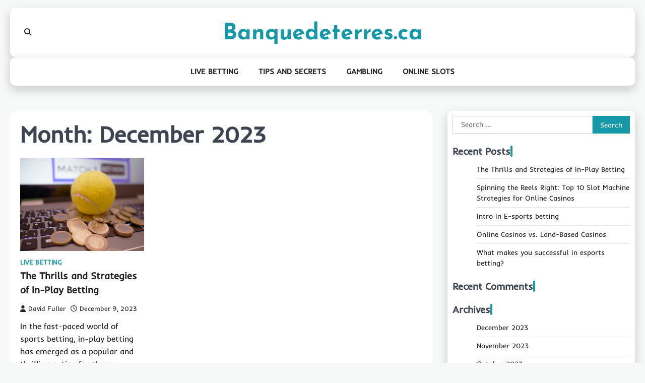

--- FILE ---
content_type: text/html; charset=UTF-8
request_url: https://banquedeterres.ca/2023/12/
body_size: 5968
content:
<!doctype html>
<html dir="ltr" lang="en-US" prefix="og: https://ogp.me/ns#">
<head>
	<meta charset="UTF-8">
	<meta name="viewport" content="width=device-width, initial-scale=1">
	<link rel="profile" href="https://gmpg.org/xfn/11">

	<title>December, 2023 - Banquedeterres.ca</title>

		<!-- All in One SEO 4.4.9.1 - aioseo.com -->
		<meta name="robots" content="max-image-preview:large" />
		<link rel="canonical" href="https://banquedeterres.ca/2023/12/" />
		<meta name="generator" content="All in One SEO (AIOSEO) 4.4.9.1" />
		<script type="application/ld+json" class="aioseo-schema">
			{"@context":"https:\/\/schema.org","@graph":[{"@type":"BreadcrumbList","@id":"https:\/\/banquedeterres.ca\/2023\/12\/#breadcrumblist","itemListElement":[{"@type":"ListItem","@id":"https:\/\/banquedeterres.ca\/#listItem","position":1,"name":"Home","item":"https:\/\/banquedeterres.ca\/","nextItem":"https:\/\/banquedeterres.ca\/2023\/#listItem"},{"@type":"ListItem","@id":"https:\/\/banquedeterres.ca\/2023\/#listItem","position":2,"name":"2023","item":"https:\/\/banquedeterres.ca\/2023\/","nextItem":"https:\/\/banquedeterres.ca\/2023\/12\/#listItem","previousItem":"https:\/\/banquedeterres.ca\/#listItem"},{"@type":"ListItem","@id":"https:\/\/banquedeterres.ca\/2023\/12\/#listItem","position":3,"name":"December, 2023","previousItem":"https:\/\/banquedeterres.ca\/2023\/#listItem"}]},{"@type":"CollectionPage","@id":"https:\/\/banquedeterres.ca\/2023\/12\/#collectionpage","url":"https:\/\/banquedeterres.ca\/2023\/12\/","name":"December, 2023 - Banquedeterres.ca","inLanguage":"en-US","isPartOf":{"@id":"https:\/\/banquedeterres.ca\/#website"},"breadcrumb":{"@id":"https:\/\/banquedeterres.ca\/2023\/12\/#breadcrumblist"}},{"@type":"Organization","@id":"https:\/\/banquedeterres.ca\/#organization","name":"Banquedeterres.ca","url":"https:\/\/banquedeterres.ca\/"},{"@type":"WebSite","@id":"https:\/\/banquedeterres.ca\/#website","url":"https:\/\/banquedeterres.ca\/","name":"Banquedeterres.ca","inLanguage":"en-US","publisher":{"@id":"https:\/\/banquedeterres.ca\/#organization"}}]}
		</script>
		<!-- All in One SEO -->

<link rel='dns-prefetch' href='//s.w.org' />
<link rel="alternate" type="application/rss+xml" title="Banquedeterres.ca &raquo; Feed" href="https://banquedeterres.ca/feed/" />
<link rel="alternate" type="application/rss+xml" title="Banquedeterres.ca &raquo; Comments Feed" href="https://banquedeterres.ca/comments/feed/" />
		<script>
			window._wpemojiSettings = {"baseUrl":"https:\/\/s.w.org\/images\/core\/emoji\/13.1.0\/72x72\/","ext":".png","svgUrl":"https:\/\/s.w.org\/images\/core\/emoji\/13.1.0\/svg\/","svgExt":".svg","source":{"concatemoji":"https:\/\/banquedeterres.ca\/wp-includes\/js\/wp-emoji-release.min.js?ver=5.8.12"}};
			!function(e,a,t){var n,r,o,i=a.createElement("canvas"),p=i.getContext&&i.getContext("2d");function s(e,t){var a=String.fromCharCode;p.clearRect(0,0,i.width,i.height),p.fillText(a.apply(this,e),0,0);e=i.toDataURL();return p.clearRect(0,0,i.width,i.height),p.fillText(a.apply(this,t),0,0),e===i.toDataURL()}function c(e){var t=a.createElement("script");t.src=e,t.defer=t.type="text/javascript",a.getElementsByTagName("head")[0].appendChild(t)}for(o=Array("flag","emoji"),t.supports={everything:!0,everythingExceptFlag:!0},r=0;r<o.length;r++)t.supports[o[r]]=function(e){if(!p||!p.fillText)return!1;switch(p.textBaseline="top",p.font="600 32px Arial",e){case"flag":return s([127987,65039,8205,9895,65039],[127987,65039,8203,9895,65039])?!1:!s([55356,56826,55356,56819],[55356,56826,8203,55356,56819])&&!s([55356,57332,56128,56423,56128,56418,56128,56421,56128,56430,56128,56423,56128,56447],[55356,57332,8203,56128,56423,8203,56128,56418,8203,56128,56421,8203,56128,56430,8203,56128,56423,8203,56128,56447]);case"emoji":return!s([10084,65039,8205,55357,56613],[10084,65039,8203,55357,56613])}return!1}(o[r]),t.supports.everything=t.supports.everything&&t.supports[o[r]],"flag"!==o[r]&&(t.supports.everythingExceptFlag=t.supports.everythingExceptFlag&&t.supports[o[r]]);t.supports.everythingExceptFlag=t.supports.everythingExceptFlag&&!t.supports.flag,t.DOMReady=!1,t.readyCallback=function(){t.DOMReady=!0},t.supports.everything||(n=function(){t.readyCallback()},a.addEventListener?(a.addEventListener("DOMContentLoaded",n,!1),e.addEventListener("load",n,!1)):(e.attachEvent("onload",n),a.attachEvent("onreadystatechange",function(){"complete"===a.readyState&&t.readyCallback()})),(n=t.source||{}).concatemoji?c(n.concatemoji):n.wpemoji&&n.twemoji&&(c(n.twemoji),c(n.wpemoji)))}(window,document,window._wpemojiSettings);
		</script>
		<style>
img.wp-smiley,
img.emoji {
	display: inline !important;
	border: none !important;
	box-shadow: none !important;
	height: 1em !important;
	width: 1em !important;
	margin: 0 .07em !important;
	vertical-align: -0.1em !important;
	background: none !important;
	padding: 0 !important;
}
</style>
	<link rel='stylesheet' id='wp-block-library-css'  href='https://banquedeterres.ca/wp-includes/css/dist/block-library/style.min.css?ver=5.8.12' media='all' />
<style id='wp-block-library-theme-inline-css'>
#start-resizable-editor-section{display:none}.wp-block-audio figcaption{color:#555;font-size:13px;text-align:center}.is-dark-theme .wp-block-audio figcaption{color:hsla(0,0%,100%,.65)}.wp-block-code{font-family:Menlo,Consolas,monaco,monospace;color:#1e1e1e;padding:.8em 1em;border:1px solid #ddd;border-radius:4px}.wp-block-embed figcaption{color:#555;font-size:13px;text-align:center}.is-dark-theme .wp-block-embed figcaption{color:hsla(0,0%,100%,.65)}.blocks-gallery-caption{color:#555;font-size:13px;text-align:center}.is-dark-theme .blocks-gallery-caption{color:hsla(0,0%,100%,.65)}.wp-block-image figcaption{color:#555;font-size:13px;text-align:center}.is-dark-theme .wp-block-image figcaption{color:hsla(0,0%,100%,.65)}.wp-block-pullquote{border-top:4px solid;border-bottom:4px solid;margin-bottom:1.75em;color:currentColor}.wp-block-pullquote__citation,.wp-block-pullquote cite,.wp-block-pullquote footer{color:currentColor;text-transform:uppercase;font-size:.8125em;font-style:normal}.wp-block-quote{border-left:.25em solid;margin:0 0 1.75em;padding-left:1em}.wp-block-quote cite,.wp-block-quote footer{color:currentColor;font-size:.8125em;position:relative;font-style:normal}.wp-block-quote.has-text-align-right{border-left:none;border-right:.25em solid;padding-left:0;padding-right:1em}.wp-block-quote.has-text-align-center{border:none;padding-left:0}.wp-block-quote.is-large,.wp-block-quote.is-style-large{border:none}.wp-block-search .wp-block-search__label{font-weight:700}.wp-block-group.has-background{padding:1.25em 2.375em;margin-top:0;margin-bottom:0}.wp-block-separator{border:none;border-bottom:2px solid;margin-left:auto;margin-right:auto;opacity:.4}.wp-block-separator:not(.is-style-wide):not(.is-style-dots){width:100px}.wp-block-separator.has-background:not(.is-style-dots){border-bottom:none;height:1px}.wp-block-separator.has-background:not(.is-style-wide):not(.is-style-dots){height:2px}.wp-block-table thead{border-bottom:3px solid}.wp-block-table tfoot{border-top:3px solid}.wp-block-table td,.wp-block-table th{padding:.5em;border:1px solid;word-break:normal}.wp-block-table figcaption{color:#555;font-size:13px;text-align:center}.is-dark-theme .wp-block-table figcaption{color:hsla(0,0%,100%,.65)}.wp-block-video figcaption{color:#555;font-size:13px;text-align:center}.is-dark-theme .wp-block-video figcaption{color:hsla(0,0%,100%,.65)}.wp-block-template-part.has-background{padding:1.25em 2.375em;margin-top:0;margin-bottom:0}#end-resizable-editor-section{display:none}
</style>
<link rel='stylesheet' id='mindful-blog-slick-style-css'  href='https://banquedeterres.ca/wp-content/themes/mindful-blog/assets/css/slick.min.css?ver=1.8.1' media='all' />
<link rel='stylesheet' id='mindful-blog-fontawesome-style-css'  href='https://banquedeterres.ca/wp-content/themes/mindful-blog/assets/css/fontawesome.min.css?ver=6.4.2' media='all' />
<link rel='stylesheet' id='mindful-blog-google-fonts-css'  href='https://banquedeterres.ca/wp-content/fonts/9def944bf8bf333e12b411e5b23f59f9.css' media='all' />
<link rel='stylesheet' id='mindful-blog-style-css'  href='https://banquedeterres.ca/wp-content/themes/mindful-blog/style.css?ver=1.0.1' media='all' />
<style id='mindful-blog-style-inline-css'>

    /* Color */
    :root {
        --header-text-color: #1599a8;
    }
    
    /* Typograhpy */
    :root {
        --font-heading: "Inder", serif;
        --font-main: -apple-system, BlinkMacSystemFont,"Inder", "Segoe UI", Roboto, Oxygen-Sans, Ubuntu, Cantarell, "Helvetica Neue", sans-serif;
    }

    body,
	button, input, select, optgroup, textarea {
        font-family: "Inder", serif;
	}

	.site-title a {
        font-family: "Josefin Sans", serif;
	}
    
	.site-description {
        font-family: "Inder", serif;
	}
    
</style>
<script src='https://banquedeterres.ca/wp-includes/js/jquery/jquery.min.js?ver=3.6.0' id='jquery-core-js'></script>
<script src='https://banquedeterres.ca/wp-includes/js/jquery/jquery-migrate.min.js?ver=3.3.2' id='jquery-migrate-js'></script>
<link rel="https://api.w.org/" href="https://banquedeterres.ca/wp-json/" /><link rel="EditURI" type="application/rsd+xml" title="RSD" href="https://banquedeterres.ca/xmlrpc.php?rsd" />
<link rel="wlwmanifest" type="application/wlwmanifest+xml" href="https://banquedeterres.ca/wp-includes/wlwmanifest.xml" /> 
<meta name="generator" content="WordPress 5.8.12" />

<style type="text/css" id="breadcrumb-trail-css">.trail-items li::after {content: "/";}</style>
<style>.recentcomments a{display:inline !important;padding:0 !important;margin:0 !important;}</style><link rel="icon" href="https://banquedeterres.ca/wp-content/uploads/2024/06/Cherry-150x150.png" sizes="32x32" />
<link rel="icon" href="https://banquedeterres.ca/wp-content/uploads/2024/06/Cherry.png" sizes="192x192" />
<link rel="apple-touch-icon" href="https://banquedeterres.ca/wp-content/uploads/2024/06/Cherry.png" />
<meta name="msapplication-TileImage" content="https://banquedeterres.ca/wp-content/uploads/2024/06/Cherry.png" />
</head>

<body class="archive date wp-embed-responsive hfeed right-sidebar">
		<div id="page" class="site ascendoor-site-wrapper">
		<a class="skip-link screen-reader-text" href="#primary">Skip to content</a>
		<div id="loader">
			<div class="loader-container">
				<div id="preloader">
					<img src="https://banquedeterres.ca/wp-content/themes/mindful-blog/assets/loader.gif">
				</div>
			</div>
		</div><!-- #loader -->
		<header id="masthead" class="site-header">
			<div class="desktop-header">
				<div class="middle-header-part">
					<div class="ascendoor-wrapper">
						<div class="middle-header-wrapper " style="background-image: url('')">
							<div class="offcanvas-search">
								<div class="header-search">
									<div class="header-search-wrap">
										<a href="#" title="Search" class="header-search-icon">
											<i class="fa fa-search"></i>
										</a>
										<div class="header-search-form">
											<form role="search" method="get" class="search-form" action="https://banquedeterres.ca/">
				<label>
					<span class="screen-reader-text">Search for:</span>
					<input type="search" class="search-field" placeholder="Search &hellip;" value="" name="s" />
				</label>
				<input type="submit" class="search-submit" value="Search" />
			</form>										</div>
									</div>
								</div>
							</div>
							<div class="site-branding">
																<div class="site-identity">
																		<p class="site-title"><a href="https://banquedeterres.ca/" rel="home">Banquedeterres.ca</a></p>
																</div>
						</div><!-- .site-branding -->
						<div class="social-mode">
							<div class="social-icons">
															</div>
						</div>
					</div>
				</div>
			</div>
			<div class="bottom-header-part">
				<div class="ascendoor-wrapper">
					<div class="bottom-header-wrapper">
						<div class="navigation-part">
							<nav id="desktop-site-navigation" class="main-navigation">
								<div class="menu-333-container"><ul id="menu-333" class="menu"><li id="menu-item-95" class="menu-item menu-item-type-taxonomy menu-item-object-category menu-item-95"><a href="https://banquedeterres.ca/category/live-betting/">Live Betting</a></li>
<li id="menu-item-96" class="menu-item menu-item-type-taxonomy menu-item-object-category menu-item-96"><a href="https://banquedeterres.ca/category/tips-and-secrets/">Tips and Secrets</a></li>
<li id="menu-item-97" class="menu-item menu-item-type-taxonomy menu-item-object-category menu-item-97"><a href="https://banquedeterres.ca/category/gambling/">Gambling</a></li>
<li id="menu-item-98" class="menu-item menu-item-type-taxonomy menu-item-object-category menu-item-98"><a href="https://banquedeterres.ca/category/online-slots/">Online Slots</a></li>
</ul></div>							</nav><!-- #site-navigation -->
						</div>
					</div>
				</div>
			</div>
		</div>
		<div class="mobile-header">
			<div class="mobile-header-top">
				<div class="ascendoor-wrapper">
					<div class="mobile-header-top-wrapper " style="background-image: url('')">
						<div class="site-branding">
														<div class="site-identity">
																<p class="site-title"><a href="https://banquedeterres.ca/" rel="home">Banquedeterres.ca</a></p>
														</div>
					</div><!-- .site-branding -->
				</div>
			</div>
		</div>
		<div class="mobile-header-bottom">
			<div class="ascendoor-wrapper">
				<div class="mobile-bottom-header-wrapper">
					<div class="left-side">
						<div class="navigation-part">
							<nav id="site-navigation" class="main-navigation">
								<button class="menu-toggle" aria-controls="primary-menu" aria-expanded="false">
									<span></span>
									<span></span>
									<span></span>
								</button>
								<div class="main-navigation-links">
									<div class="menu-333-container"><ul id="menu-334" class="menu"><li class="menu-item menu-item-type-taxonomy menu-item-object-category menu-item-95"><a href="https://banquedeterres.ca/category/live-betting/">Live Betting</a></li>
<li class="menu-item menu-item-type-taxonomy menu-item-object-category menu-item-96"><a href="https://banquedeterres.ca/category/tips-and-secrets/">Tips and Secrets</a></li>
<li class="menu-item menu-item-type-taxonomy menu-item-object-category menu-item-97"><a href="https://banquedeterres.ca/category/gambling/">Gambling</a></li>
<li class="menu-item menu-item-type-taxonomy menu-item-object-category menu-item-98"><a href="https://banquedeterres.ca/category/online-slots/">Online Slots</a></li>
</ul></div>								</div>
							</nav><!-- #site-navigation -->
						</div>
					</div>
					<div class="right-side">
						<div class="offcanvas-search">
							<div class="header-search">
								<div class="header-search-wrap">
									<a href="#" title="Search" class="header-search-icon">
										<i class="fa fa-search"></i>
									</a>
									<div class="header-search-form">
										<form role="search" method="get" class="search-form" action="https://banquedeterres.ca/">
				<label>
					<span class="screen-reader-text">Search for:</span>
					<input type="search" class="search-field" placeholder="Search &hellip;" value="" name="s" />
				</label>
				<input type="submit" class="search-submit" value="Search" />
			</form>									</div>
								</div>
							</div>
						</div>
					</div>
				</div>
			</div>
		</div>
	</div>
</header><!-- #masthead -->


	<div id="content" class="site-content">
		<div class="ascendoor-wrapper">
			<div class="ascendoor-page">
			<main id="primary" class="site-main">
	<div class="ascen-body-wrap">
					<header class="page-header">
				<h1 class="page-title">Month: <span>December 2023</span></h1>			</header><!-- .page-header -->
			<div class="mindful-blog-archive-layout grid-layout grid-style-1 column-3">
				
<article id="post-45" class="post-45 post type-post status-publish format-standard has-post-thumbnail hentry category-live-betting">
	<div class="mag-post-single">
		<div class="mag-post-img">
			
			<a class="post-thumbnail" href="https://banquedeterres.ca/live-betting/the-thrills-and-strategies-of-in-play-betting/" aria-hidden="true">
				<img width="640" height="481" src="https://banquedeterres.ca/wp-content/uploads/2023/12/tennis-g5b5de0ec4_640.jpg" class="attachment-post-thumbnail size-post-thumbnail wp-post-image" alt="The Thrills and Strategies of In-Play Betting" loading="lazy" srcset="https://banquedeterres.ca/wp-content/uploads/2023/12/tennis-g5b5de0ec4_640.jpg 640w, https://banquedeterres.ca/wp-content/uploads/2023/12/tennis-g5b5de0ec4_640-300x225.jpg 300w" sizes="(max-width: 640px) 100vw, 640px" />			</a>

					</div>
		<div class="mag-post-detail">
			<div class="mag-post-category">
				<a href="https://banquedeterres.ca/category/live-betting/">Live Betting</a>			</div>
			<h2 class="entry-title mag-post-title"><a href="https://banquedeterres.ca/live-betting/the-thrills-and-strategies-of-in-play-betting/" rel="bookmark">The Thrills and Strategies of In-Play Betting</a></h2>			<div class="mag-post-meta">
				<span class="post-author"> <a class="url fn n" href="https://banquedeterres.ca/author/moon12387/"><i class="fas fa-user"></i>David Fuller</a></span><span class="post-date"><a href="https://banquedeterres.ca/live-betting/the-thrills-and-strategies-of-in-play-betting/" rel="bookmark"><i class="far fa-clock"></i><time class="entry-date published" datetime="2023-12-09T09:24:25+00:00">December 9, 2023</time><time class="updated" datetime="2023-12-09T09:24:26+00:00">December 9, 2023</time></a></span>			</div>
			<div class="mag-post-excerpt">
				<p>In the fast-paced world of sports betting, in-play betting has emerged as a popular and thrilling option for those looking&hellip;</p>
			</div>
		</div>	
	</div>
</article><!-- #post-45 -->
			</div>
				</div>
	</main><!-- #main -->

<aside id="secondary" class="widget-area">
	<section id="search-2" class="widget widget_search"><form role="search" method="get" class="search-form" action="https://banquedeterres.ca/">
				<label>
					<span class="screen-reader-text">Search for:</span>
					<input type="search" class="search-field" placeholder="Search &hellip;" value="" name="s" />
				</label>
				<input type="submit" class="search-submit" value="Search" />
			</form></section>
		<section id="recent-posts-2" class="widget widget_recent_entries">
		<h2 class="widget-title"><span>Recent Posts</span></h2>
		<ul>
											<li>
					<a href="https://banquedeterres.ca/live-betting/the-thrills-and-strategies-of-in-play-betting/">The Thrills and Strategies of In-Play Betting</a>
									</li>
											<li>
					<a href="https://banquedeterres.ca/online-slots/spinning-the-reels-right-top-10-slot-machine-strategies-for-online-casinos/">Spinning the Reels Right: Top 10 Slot Machine Strategies for Online Casinos</a>
									</li>
											<li>
					<a href="https://banquedeterres.ca/live-betting/intro-in-e-sports-betting/">Intro in E-sports betting</a>
									</li>
											<li>
					<a href="https://banquedeterres.ca/gambling/online-casinos-vs-land-based-casinos/">Online Casinos vs. Land-Based Casinos</a>
									</li>
											<li>
					<a href="https://banquedeterres.ca/live-betting/what-makes-you-successful-in-esports-betting/">What makes you successful in esports betting?</a>
									</li>
					</ul>

		</section><section id="recent-comments-2" class="widget widget_recent_comments"><h2 class="widget-title"><span>Recent Comments</span></h2><ul id="recentcomments"></ul></section><section id="archives-2" class="widget widget_archive"><h2 class="widget-title"><span>Archives</span></h2>
			<ul>
					<li><a href='https://banquedeterres.ca/2023/12/' aria-current="page">December 2023</a></li>
	<li><a href='https://banquedeterres.ca/2023/11/'>November 2023</a></li>
	<li><a href='https://banquedeterres.ca/2023/10/'>October 2023</a></li>
	<li><a href='https://banquedeterres.ca/2023/09/'>September 2023</a></li>
	<li><a href='https://banquedeterres.ca/2023/08/'>August 2023</a></li>
	<li><a href='https://banquedeterres.ca/2023/07/'>July 2023</a></li>
	<li><a href='https://banquedeterres.ca/2023/06/'>June 2023</a></li>
	<li><a href='https://banquedeterres.ca/2023/05/'>May 2023</a></li>
	<li><a href='https://banquedeterres.ca/2023/04/'>April 2023</a></li>
	<li><a href='https://banquedeterres.ca/2023/03/'>March 2023</a></li>
			</ul>

			</section><section id="categories-2" class="widget widget_categories"><h2 class="widget-title"><span>Categories</span></h2>
			<ul>
					<li class="cat-item cat-item-4"><a href="https://banquedeterres.ca/category/gambling/" title="Get real big money easily with a casino or a bookmaker. In this category of our blog you will find posts on the subject: “Gambling&quot;. With our tips it will be the most easy as possible!">Gambling</a>
</li>
	<li class="cat-item cat-item-1"><a href="https://banquedeterres.ca/category/live-betting/" title="Get real big money easily with a casino or a bookmaker. In this category of our blog you will find posts on the subject: &quot;Live Betting&quot;. With our tips it will be the most easy as possible!">Live Betting</a>
</li>
	<li class="cat-item cat-item-2"><a href="https://banquedeterres.ca/category/online-slots/" title="Get real big money easily with a casino or a bookmaker. In this category of our blog you will find posts on the subject: “Online Slots”. With our tips it will be the most easy as possible!">Online Slots</a>
</li>
	<li class="cat-item cat-item-3"><a href="https://banquedeterres.ca/category/tips-and-secrets/" title="Get real big money easily with a casino or a bookmaker. In this category of our blog you will find posts on the subject: “Tips and Secrets”. With our tips it will be the most easy as possible!">Tips and Secrets</a>
</li>
			</ul>

			</section><section id="meta-2" class="widget widget_meta"><h2 class="widget-title"><span>Meta</span></h2>
		<ul>
						<li><a href="https://banquedeterres.ca/wp-login.php">Log in</a></li>
			<li><a href="https://banquedeterres.ca/feed/">Entries feed</a></li>
			<li><a href="https://banquedeterres.ca/comments/feed/">Comments feed</a></li>

			<li><a href="https://wordpress.org/">WordPress.org</a></li>
		</ul>

		</section></aside><!-- #secondary -->
</div>
</div>
</div><!-- #content -->

<footer id="colophon" class="site-footer">
		<div class="site-footer-bottom">
		<div class="ascendoor-wrapper">
			<div class="site-footer-bottom-wrapper copyright-and-scroll-top">
					<div class="site-info">
								<span>Copyright &copy; 2026 <a href="https://banquedeterres.ca/">Banquedeterres.ca</a> | Mindful Blog&nbsp;by&nbsp;<a target="_blank" href="https://ascendoor.com/">Ascendoor</a> | Powered by <a href="https://wordpress.org/" target="_blank">WordPress</a>. </span>					
						</div><!-- .site-info -->
				<div class="asn-back2top">
											<a href="#" id="scroll-to-top" class="mindful-blog-scroll-to-top">Back to Top<i class="fas fa-chevron-up"></i></a>
				</div>
			</div>
		</div>
	</div>
</footer><!-- #colophon -->

</div><!-- #page -->

<script src='https://banquedeterres.ca/wp-content/themes/mindful-blog/assets/js/navigation.min.js?ver=1.0.1' id='mindful-blog-navigation-script-js'></script>
<script src='https://banquedeterres.ca/wp-content/themes/mindful-blog/assets/js/slick.min.js?ver=1.8.1' id='mindful-blog-slick-script-js'></script>
<script src='https://banquedeterres.ca/wp-content/themes/mindful-blog/assets/js/custom.min.js?ver=1.0.1' id='mindful-blog-custom-script-js'></script>
<script src='https://banquedeterres.ca/wp-includes/js/wp-embed.min.js?ver=5.8.12' id='wp-embed-js'></script>

</body>
</html>


--- FILE ---
content_type: text/css
request_url: https://banquedeterres.ca/wp-content/themes/mindful-blog/style.css?ver=1.0.1
body_size: 20667
content:
/*!
Theme Name: Mindful Blog
Theme URI: https://ascendoor.com/themes/mindful-blog/
Author: Ascendoor
Author URI: https://ascendoor.com/
Description: Mindful Blog is perfect theme designed for bloggers and columnists alike. With its sleek, minimalistic, and mobile-friendly layout, this theme is ideal for a variety of niches including personal, lifestyle, health and fitness, cooking, beauty and fashion, travel, and more. Mindful Blog offers an extensive range of customization options allowing you to create a magazine, newspaper, or blog tailored to your preferences. Explore numerous Google font choices, a palette of colors, various layout options, RTL support, show/hide settings, and diverse front page sections. Experience the theme firsthand by visiting the demo at: https://demos.ascendoor.com/mindful-blog/
Version: 1.0.1
Requires at least: 5.0
Tested up to: 6.5
Requires PHP: 7.4
License: GNU General Public License v3 or later
License URI: http://www.gnu.org/licenses/gpl-3.0.html
Text Domain: mindful-blog
Tags: custom-background, custom-logo, custom-colors, custom-menu, featured-images, threaded-comments, translation-ready, theme-options, footer-widgets, full-width-template, left-sidebar, right-sidebar, blog, portfolio, entertainment

This theme, like WordPress, is licensed under the GPL.
Use it to make something cool, have fun, and share what you've learned.

Mindful Blog is based on Underscores https://underscores.me/, (C) 2012-2020 Automattic, Inc.
Underscores is distributed under the terms of the GNU GPL v2 or later.

Normalizing styles have been helped along thanks to the fine work of
Nicolas Gallagher and Jonathan Neal https://necolas.github.io/normalize.css/
*/
/*--------------------------------------------------------------
>>> TABLE OF CONTENTS:
----------------------------------------------------------------
# Generic
	- Normalize
	- Box sizing
# Base
	- Typography
	- Elements
	- Links
	- Forms
## Layouts
# Components
	- Navigation
	- Posts and pages
	- Comments
	- Widgets
	- Media
	- Captions
	- Galleries
# plugins
	- Jetpack infinite scroll
# Utilities
	- Accessibility
	- Alignments

--------------------------------------------------------------*/
.ascendoor-wrapper {
	padding: 0 20px;
	max-width: 1320px;
	margin: 0 auto;
}

.asce-col-1 {
	width: 100%;
}

.asce-col-2 {
	width: 50%;
}

.asce-col-2-5 {
	width: 66.67%;
}

.asce-col-3 {
	width: 33.33%;
}

.asce-col-4 {
	width: 25%;
}

.asce-col-80 {
	width: 80%;
}

.asce-col-75 {
	width: 75%;
}

.asce-col-70 {
	width: 70%;
}

.asce-col-60 {
	width: 60%;
}

.asce-col-55 {
	width: 55%;
}

.asce-col-40 {
	width: 40%;
}

.asce-col-30 {
	width: 30%;
}

.asce-col-20 {
	width: 20%;
}

.asce-col-15 {
	width: 15%;
}

.main-widget-section-wrap {
	display: flex;
	flex-wrap: wrap;
	align-items: flex-start;
	gap: 30px;
}

.main-widget-section-wrap .primary-widgets-section {
	width: 100%;
}

@media (min-width: 768px) {
	.main-widget-section-wrap .primary-widgets-section {
		width: calc(70% - 15px);
	}
}

.main-widget-section-wrap .secondary-widgets-section {
	width: 100%;
}

@media (min-width: 768px) {
	.main-widget-section-wrap .secondary-widgets-section {
		width: calc(30% - 15px);
		position: sticky;
		top: 40px;
	}
}

@media (min-width: 768px) {
	.main-widget-section-wrap.frontpage-left-sidebar {
		flex-direction: row-reverse;
	}
}

.main-widget-section-wrap.no-frontpage-sidebar .primary-widgets-section {
	width: 100%;
}

/*--------------------------------------------------------------
# Generic
--------------------------------------------------------------*/
/* Normalize
--------------------------------------------- */
/*! normalize.css v8.0.1 | MIT License | github.com/necolas/normalize.css */
/* Document
	 ========================================================================== */
/**
 * 1. Correct the line height in all browsers.
 * 2. Prevent adjustments of font size after orientation changes in iOS.
 */
html {
	line-height: 1.15;
	-webkit-text-size-adjust: 100%;
}

/* Sections
	 ========================================================================== */
/**
 * Remove the margin in all browsers.
 */
body {
	margin: 0;
}

/**
 * Render the `main` element consistently in IE.
 */
main {
	display: block;
}

/**
 * Correct the font size and margin on `h1` elements within `section` and
 * `article` contexts in Chrome, Firefox, and Safari.
 */
h1 {
	font-size: 2em;
	margin: 0.67em 0;
}

/* Grouping content
	 ========================================================================== */
/**
 * 1. Add the correct box sizing in Firefox.
 * 2. Show the overflow in Edge and IE.
 */
hr {
	box-sizing: content-box;
	height: 0;
	overflow: visible;
}

/**
 * 1. Correct the inheritance and scaling of font size in all browsers.
 * 2. Correct the odd `em` font sizing in all browsers.
 */
pre {
	font-family: monospace, monospace;
	font-size: 1em;
}

/* Text-level semantics
	 ========================================================================== */
/**
 * Remove the gray background on active links in IE 10.
 */
a {
	background-color: transparent;
}

/**
 * 1. Remove the bottom border in Chrome 57-
 * 2. Add the correct text decoration in Chrome, Edge, IE, Opera, and Safari.
 */
abbr[title] {
	border-bottom: none;
	text-decoration: underline;
	text-decoration: underline dotted;
}

/**
 * Add the correct font weight in Chrome, Edge, and Safari.
 */
b,
strong {
	font-weight: bolder;
}

/**
 * 1. Correct the inheritance and scaling of font size in all browsers.
 * 2. Correct the odd `em` font sizing in all browsers.
 */
code,
kbd,
samp {
	font-family: monospace, monospace;
	font-size: 1em;
}

/**
 * Add the correct font size in all browsers.
 */
small {
	font-size: 80%;
}

/**
 * Prevent `sub` and `sup` elements from affecting the line height in
 * all browsers.
 */
sub,
sup {
	font-size: 75%;
	line-height: 0;
	position: relative;
	vertical-align: baseline;
}

sub {
	bottom: -0.25em;
}

sup {
	top: -0.5em;
}

/* Embedded content
	 ========================================================================== */
/**
 * Remove the border on images inside links in IE 10.
 */
img {
	border-style: none;
}

/* Forms
	 ========================================================================== */
/**
 * 1. Change the font styles in all browsers.
 * 2. Remove the margin in Firefox and Safari.
 */
button,
input,
optgroup,
select,
textarea {
	font-family: inherit;
	font-size: 100%;
	line-height: 1.15;
	margin: 0;
}

/**
 * Show the overflow in IE.
 * 1. Show the overflow in Edge.
 */
button,
input {
	overflow: visible;
}

/**
 * Remove the inheritance of text transform in Edge, Firefox, and IE.
 * 1. Remove the inheritance of text transform in Firefox.
 */
button,
select {
	text-transform: none;
}

/**
 * Correct the inability to style clickable types in iOS and Safari.
 */
button,
[type="button"],
[type="reset"],
[type="submit"] {
	-webkit-appearance: button;
}

/**
 * Remove the inner border and padding in Firefox.
 */
button::-moz-focus-inner,
[type="button"]::-moz-focus-inner,
[type="reset"]::-moz-focus-inner,
[type="submit"]::-moz-focus-inner {
	border-style: none;
	padding: 0;
}

/**
 * Restore the focus styles unset by the previous rule.
 */
button:-moz-focusring,
[type="button"]:-moz-focusring,
[type="reset"]:-moz-focusring,
[type="submit"]:-moz-focusring {
	outline: 1px dotted ButtonText;
}

/**
 * Correct the padding in Firefox.
 */
fieldset {
	padding: 0.35em 0.75em 0.625em;
}

/**
 * 1. Correct the text wrapping in Edge and IE.
 * 2. Correct the color inheritance from `fieldset` elements in IE.
 * 3. Remove the padding so developers are not caught out when they zero out
 *		`fieldset` elements in all browsers.
 */
legend {
	box-sizing: border-box;
	color: inherit;
	display: table;
	max-width: 100%;
	padding: 0;
	white-space: normal;
}

/**
 * Add the correct vertical alignment in Chrome, Firefox, and Opera.
 */
progress {
	vertical-align: baseline;
}

/**
 * Remove the default vertical scrollbar in IE 10+.
 */
textarea {
	overflow: auto;
}

/**
 * 1. Add the correct box sizing in IE 10.
 * 2. Remove the padding in IE 10.
 */
[type="checkbox"],
[type="radio"] {
	box-sizing: border-box;
	padding: 0;
}

/**
 * Correct the cursor style of increment and decrement buttons in Chrome.
 */
[type="number"]::-webkit-inner-spin-button,
[type="number"]::-webkit-outer-spin-button {
	height: auto;
}

/**
 * 1. Correct the odd appearance in Chrome and Safari.
 * 2. Correct the outline style in Safari.
 */
[type="search"] {
	-webkit-appearance: textfield;
	outline-offset: -2px;
}

/**
 * Remove the inner padding in Chrome and Safari on macOS.
 */
[type="search"]::-webkit-search-decoration {
	-webkit-appearance: none;
}

/**
 * 1. Correct the inability to style clickable types in iOS and Safari.
 * 2. Change font properties to `inherit` in Safari.
 */
::-webkit-file-upload-button {
	-webkit-appearance: button;
	font: inherit;
}

/* Interactive
	 ========================================================================== */
/*
 * Add the correct display in Edge, IE 10+, and Firefox.
 */
details {
	display: block;
}

/*
 * Add the correct display in all browsers.
 */
summary {
	display: list-item;
}

/* Misc
	 ========================================================================== */
/**
 * Add the correct display in IE 10+.
 */
template {
	display: none;
}

/**
 * Add the correct display in IE 10.
 */
[hidden] {
	display: none;
}

/* Box sizing
--------------------------------------------- */
/* Inherit box-sizing to more easily change it's value on a component level.
@link http://css-tricks.com/inheriting-box-sizing-probably-slightly-better-best-practice/ */
*,
*::before,
*::after {
	box-sizing: inherit;
}

html {
	box-sizing: border-box;
}

/*--------------------------------------------------------------
# Base
--------------------------------------------------------------*/
/* Typography
--------------------------------------------- */
body,
button,
input,
select,
optgroup,
textarea {
	color: #404040;
	font-family: -apple-system, BlinkMacSystemFont, "Segoe UI", Roboto, Oxygen-Sans, Ubuntu, Cantarell, "Helvetica Neue", sans-serif;
	font-size: 1rem;
	line-height: 1.5;
}

h1,
h2,
h3,
h4,
h5,
h6 {
	clear: both;
	font-family: var(--font-heading);
}

h1,
.h1 {
	font-size: 4.4rem;
}

h2,
.h2 {
	font-size: 3.4rem;
}

@media (max-width: 992px) {
	h2,
	.h2 {
		font-size: 2.8rem;
	}
}

@media (max-width: 767.98px) {
	h2,
	.h2 {
		font-size: 2.3rem;
	}
}

h3,
.h3 {
	font-size: 1.9rem;
}

h4,
.h4 {
	font-size: 1.5rem;
}

h1,
h2,
h3,
h4,
h5,
h6 {
	display: block;
	font-weight: 600;
}

h1 {
	font-size: 2em;
	margin: .67em 0;
}

h2,
h3 {
	font-size: 1.3em;
	margin: 1em 0;
}

.update-core-php h2 {
	margin-top: 4em;
}

.update-php h2,
.update-messages h2,
h4 {
	font-size: 1em;
	margin: 1.33em 0;
}

h5 {
	font-size: 0.83em;
	margin: 1.67em 0;
}

h6 {
	font-size: 0.67em;
	margin: 2.33em 0;
}

h1.page-title {
	font-size: 4.4rem;
	margin: 0.5rem 0 1.5rem;
}

@media (max-width: 480px) {
	h1.page-title {
		font-size: 2.4rem;
	}
}

.woocommerce-products-header__title {
	margin-top: 0;
	margin-bottom: 20px;
	line-height: 1;
}

.page-header h1 {
	font-size: var(--font-size-xl);
	margin-top: 0;
	margin-bottom: 20px;
	line-height: 1.2;
}

p {
	margin-bottom: 1.5em;
}

dfn,
cite,
em,
i {
	font-style: italic;
}

blockquote {
	margin: 0 1.5em;
}

address {
	margin: 0 0 1.5em;
}

pre {
	background: #eee;
	font-family: "Courier 10 Pitch", courier, monospace;
	line-height: 1.6;
	margin-bottom: 1.6em;
	max-width: 100%;
	overflow: auto;
	padding: 1.6em;
}

code,
kbd,
tt,
var {
	font-family: monaco, consolas, "Andale Mono", "DejaVu Sans Mono", monospace;
}

abbr,
acronym {
	border-bottom: 1px dotted #666;
	cursor: help;
}

mark,
ins {
	background: #fff9c0;
	text-decoration: none;
}

big {
	font-size: 125%;
}

/* Elements
--------------------------------------------- */
:root {
	--body-bg: #f7f9f8;
	--primary-color: #1599a8;
	--header-text-color: #1599a8;
	--theme-color: var(--primary-color);
	--light-bg-color: #f0f2f7;
	--text-color-normal: #3D4452;
	--text-color-dark: #1A202B;
	--text-color-light: #83868b;
	--border-color: #E8E9EB;
	--footer-bg-color: #1A202B;
	--footer-text-color: #a1a6b1;
	--footer-border-color: #2A313F;
	--error: #ff073a;
	--success: #28a745;
	--shadow: 0 8px 20px rgba(0, 0, 0, 0.2);
	--t-color: var(--theme-color);
	--white: #FFF;
	--black: #000;
	--alpha-bg: linear-gradient(0deg, rgba(0, 0, 0, 0.7) 0%, rgba(0, 0, 0, 0.2) 50%, rgba(0, 0, 0, 0) 100%);
	--alpha-bg-dark: linear-gradient(0deg, rgba(0, 0, 0, 0.7) 0%, rgba(0, 0, 0, 0.45) 71.35%, rgba(0, 0, 0, 0) 100%);
	--notice-success-bg-color: #D4EDDA;
	--notice-success-text-color: #155724;
	--notice-info-bg-color: #D1ECF1;
	--notice-info-text-color: #0C5460;
	--notice-warning-bg-color: #FFF3CD;
	--notice-warning-text-color: #856404;
	--notice-danger-bg-color: #F8D7DA;
	--notice-danger-text-color: #721C24;
	--clr-foreground: #202124;
	--clr-foreground-rgb: 32, 33, 36;
	--clr-background: #fff;
	--clr-sub-background: #fff;
	--clr-sub-border: #f1f1f1;
	--sidebar-padding: 10px;
	--font-size-xs: clamp(0.7rem, 0.17vw + 0.76rem, 0.79rem);
	--font-size-sm: clamp(0.8rem, 0.17vw + 0.76rem, 0.89rem);
	--font-size-base: clamp(1rem, 0.34vw + 0.91rem, 1.19rem);
	--font-size-md: clamp(1.25rem, 0.61vw + 1.1rem, 1.58rem);
	--font-size-lg: clamp(1.56rem, 1vw + 1.31rem, 2.11rem);
	--font-size-xl: clamp(1.95rem, 1.56vw + 1.56rem, 2.81rem);
	--font-size-xxl: clamp(2.44rem, 2.38vw + 1.85rem, 3.75rem);
	--font-size-xxxl: clamp(2.95rem, 3.54vw + 2.17rem, 5rem);
	--font-main: -apple-system, BlinkMacSystemFont, "Muli", "Segoe UI", Roboto, Oxygen-Sans, Ubuntu, Cantarell, "Helvetica Neue", sans-serif;
	--font-heading: 'Roboto', serif;
	--font-code: monaco, consolas, "Andale Mono", "DejaVu Sans Mono", monospace;
	--font-pre: "Courier 10 Pitch", courier, monospace;
	--font-line-height-body: 1.5;
	--font-line-height-pre: 1.6;
	--border-radius-all: 10px;
	--border-radius-all-tops: var(--border-radius-all) var(--border-radius-all) 0 0;
	--border-radius-all-bottoms: 0 0 var(--border-radius-all) var(--border-radius-all);
	--border-radius-all-lefts: var(--border-radius-all) 0 0 var(--border-radius-all);
	--border-radius-all-rights: 0 var(--border-radius-all) var(--border-radius-all) 0;
	--border-radius-button: 5px;
}

@media (prefers-color-scheme: dark) {
	:root {
		--body-bg: #18191a;
		--clr-background: #202124;
		--clr-foreground: #fff;
		--clr-foreground-rgb: 255, 255, 255;
		--light-bg-color: #151618;
		--text-color-normal: #eaeaea;
		--clr-sub-background: #151618;
		--clr-sub-border: #343434;
		--shadow: 0px 1px 3px rgba(0, 0, 0, 0.5);
	}
}

html {
	color-scheme: dark light;
}

body {
	background: var(--body-bg);
	font-size: 1rem;
	font-family: var(--font-main);
	color: var(--text-color-normal);
}

body.page {
	margin-bottom: 0;
}

@media (max-width: 767.98px) {
	body {
		font-size: 1em;
	}
}

.light-theme {
	color-scheme: light;
	--body-bg: #f7f9f8;
	--clr-foreground: #202124;
	--clr-foreground-rgb: 32, 33, 36;
	--clr-background: #fff;
	--light-bg-color: #fafafa;
	--text-color-normal: #3D4452;
	--clr-sub-background: #fff;
	--clr-sub-border: #f1f1f1;
	--shadow: 0px 1px 3px rgba(0, 0, 0, 0.1);
}

.dark-theme {
	color-scheme: dark;
	--body-bg: #18191a;
	--clr-background: #202124;
	--clr-foreground: #fff;
	--clr-foreground-rgb: 255, 255, 255;
	--light-bg-color: #151618;
	--text-color-normal: #eaeaea;
	--clr-sub-background: #151618;
	--clr-sub-border: #343434;
	--shadow: 0px 1px 3px rgba(0, 0, 0, 0.5);
}

.site-footer {
	--text-color-normal: #eaeaea;
}

body.custom-background.dark-theme {
	background-color: var(--clr-background);
}

body.menu-opened,
body.sidr-open {
	overflow: hidden;
}

hr {
	background-color: #ccc;
	border: 0;
	height: 1px;
	margin-bottom: 1.5em;
}

ul,
ol {
	margin: 0;
	margin-block-end: 1.5em;
	margin-inline-start: 3em;
}

ul {
	list-style: disc;
}

ol {
	list-style: decimal;
}

li > ul,
li > ol {
	margin-bottom: 0;
	margin-inline-start: 1.5em;
}

dt {
	font-weight: 700;
}

dd {
	margin: 0 1.5em 1.5em;
}

/* Make sure embeds and iframes fit their containers. */
embed,
iframe,
object {
	max-width: 100%;
}

img {
	height: auto;
	max-width: 100%;
}

figure {
	margin: 1em 0;
}

table {
	margin: 0 0 1.5em;
	width: 100%;
}

/* Links
--------------------------------------------- */
a {
	color: #4169e1;
}

a:visited {
	color: #800080;
}

a:hover, a:focus, a:active {
	color: #191970;
}

a:focus {
	outline: thin dotted;
	outline-offset: -2px;
}

a:hover, a:active {
	outline: 0;
}

a:focus-within {
	outline: thin dotted;
	outline-offset: -2px;
}

ul.social-links {
	margin: 0;
	padding: 0;
	list-style: none;
	display: flex;
	gap: 10px;
}

.author-social-contacts a,
.teams-social a,
ul.social-links a {
	width: 20px;
	height: 20px;
	opacity: 0.8;
	display: flex;
	font-size: 16px;
	overflow: hidden;
	position: relative;
	align-items: center;
	text-decoration: none;
	justify-content: center;
	transition: all 1s cubic-bezier(0.25, 0.8, 0.25, 1);
	color: var(--color-text-white);
}

.author-social-contacts a::before,
.teams-social a::before,
ul.social-links a::before {
	-webkit-font-smoothing: antialiased;
	-moz-osx-font-smoothing: grayscale;
	font-style: normal;
	font-variant: normal;
	font-weight: 400;
	line-height: 1;
	font-family: 'Font Awesome 5 brands';
	vertical-align: baseline;
	transition: all, ease, .3s;
}

.author-social-contacts a[href*='facebook.com']::before,
.teams-social a[href*='facebook.com']::before,
ul.social-links a[href*='facebook.com']::before {
	content: "\f39e";
}

.author-social-contacts a[href*='twitter.com']::before,
.teams-social a[href*='twitter.com']::before,
ul.social-links a[href*='twitter.com']::before {
	content: "\e61b";
}

.author-social-contacts a[href*='instagram.com']::before,
.teams-social a[href*='instagram.com']::before,
ul.social-links a[href*='instagram.com']::before {
	content: "\f16d";
}

.author-social-contacts a[href*='youtube.com']::before,
.teams-social a[href*='youtube.com']::before,
ul.social-links a[href*='youtube.com']::before {
	content: "\f167";
}

.author-social-contacts a[href*='discord.com']::before,
.teams-social a[href*='discord.com']::before,
ul.social-links a[href*='discord.com']::before {
	content: "\f392";
}

.author-social-contacts a[href*='dribbble.com']::before,
.teams-social a[href*='dribbble.com']::before,
ul.social-links a[href*='dribbble.com']::before {
	content: "\f17d";
}

.author-social-contacts a[href*='google.com']::before,
.teams-social a[href*='google.com']::before,
ul.social-links a[href*='google.com']::before {
	content: "\f1a0";
}

.author-social-contacts a[href*='line.me']::before,
.teams-social a[href*='line.me']::before,
ul.social-links a[href*='line.me']::before {
	content: "\f3c0";
}

.author-social-contacts a[href*='linkedin.com']::before,
.teams-social a[href*='linkedin.com']::before,
ul.social-links a[href*='linkedin.com']::before {
	content: "\f08c";
}

.author-social-contacts a[href*='medium.com']::before,
.teams-social a[href*='medium.com']::before,
ul.social-links a[href*='medium.com']::before {
	content: "\f23a";
}

.author-social-contacts a[href*='messenger.com']::before,
.teams-social a[href*='messenger.com']::before,
ul.social-links a[href*='messenger.com']::before {
	content: "\f39f";
}

.author-social-contacts a[href*='paypal.com']::before,
.teams-social a[href*='paypal.com']::before,
ul.social-links a[href*='paypal.com']::before {
	content: "\f1ed";
}

.author-social-contacts a[href*='pinterest.com']::before,
.teams-social a[href*='pinterest.com']::before,
ul.social-links a[href*='pinterest.com']::before {
	content: "\f0d2";
}

.author-social-contacts a[href*='reddit.com']::before,
.teams-social a[href*='reddit.com']::before,
ul.social-links a[href*='reddit.com']::before {
	content: "\f1a1";
}

.author-social-contacts a[href*='skype.com']::before,
.teams-social a[href*='skype.com']::before,
ul.social-links a[href*='skype.com']::before {
	content: "\f17e";
}

.author-social-contacts a[href*='slack.com']::before,
.teams-social a[href*='slack.com']::before,
ul.social-links a[href*='slack.com']::before {
	content: "\f198";
}

.author-social-contacts a[href*='snapchat.com']::before,
.teams-social a[href*='snapchat.com']::before,
ul.social-links a[href*='snapchat.com']::before {
	content: "\f2ad";
}

.author-social-contacts a[href*='spotify.com']::before,
.teams-social a[href*='spotify.com']::before,
ul.social-links a[href*='spotify.com']::before {
	content: "\f1bc";
}

.author-social-contacts a[href*='stackoverflow.com']::before,
.teams-social a[href*='stackoverflow.com']::before,
ul.social-links a[href*='stackoverflow.com']::before {
	content: "\f16c";
}

.author-social-contacts a[href*='t.me']::before, .author-social-contacts a[href*='telegram.org']::before,
.teams-social a[href*='t.me']::before,
.teams-social a[href*='telegram.org']::before,
ul.social-links a[href*='t.me']::before,
ul.social-links a[href*='telegram.org']::before {
	content: "\f3fe";
}

.author-social-contacts a[href*='twitch.tv']::before,
.teams-social a[href*='twitch.tv']::before,
ul.social-links a[href*='twitch.tv']::before {
	content: "\f1e8";
}

.author-social-contacts a[href*='vimeo.com']::before,
.teams-social a[href*='vimeo.com']::before,
ul.social-links a[href*='vimeo.com']::before {
	content: "\f27d";
}

.author-social-contacts a[href*='whatsapp.com']::before,
.teams-social a[href*='whatsapp.com']::before,
ul.social-links a[href*='whatsapp.com']::before {
	content: "\f232";
}

.author-social-contacts a[href*='wordpress.com']::before, .author-social-contacts a[href*='wordpress.org']::before,
.teams-social a[href*='wordpress.com']::before,
.teams-social a[href*='wordpress.org']::before,
ul.social-links a[href*='wordpress.com']::before,
ul.social-links a[href*='wordpress.org']::before {
	content: "\f19a";
}

.author-social-contacts a[href*='youtube.com']::before,
.teams-social a[href*='youtube.com']::before,
ul.social-links a[href*='youtube.com']::before {
	content: "\f167";
}

.author-social-contacts a[href*='tiktok.com']::before,
.teams-social a[href*='tiktok.com']::before,
ul.social-links a[href*='tiktok.com']::before {
	content: "\e07b";
}

.author-social-contacts a[href*='vk.com']::before,
.teams-social a[href*='vk.com']::before,
ul.social-links a[href*='vk.com']::before {
	content: "\f189";
}

.author-social-contacts a[href*='qq.com']::before,
.teams-social a[href*='qq.com']::before,
ul.social-links a[href*='qq.com']::before {
	content: "\f1d6";
}

.author-social-contacts a[href*='weibo.com']::before,
.teams-social a[href*='weibo.com']::before,
ul.social-links a[href*='weibo.com']::before {
	content: "\f18a";
}

.author-social-contacts a:focus, .author-social-contacts a:hover,
.teams-social a:focus,
.teams-social a:hover,
ul.social-links a:focus,
ul.social-links a:hover {
	opacity: 1;
}

.widget_mindful_blog_social_icons ul.social-links a {
	font-size: var(--font-size-xs);
	padding: 12px;
	opacity: 1;
	width: auto;
	height: auto;
	color: #fff;
	line-height: 1;
	border-radius: 5px;
	overflow: visible;
	display: flex;
	align-items: center;
	justify-content: center;
	gap: 5px;
	margin: 0;
	margin-inline-start: 10px;
	margin-block-end: 10px;
	opacity: 0.7;
}

.widget_mindful_blog_social_icons ul.social-links a[href*='facebook.com'] {
	background-color: #3b5999;
}

.widget_mindful_blog_social_icons ul.social-links a[href*='twitter.com'] {
	background-color: #55acee;
}

.widget_mindful_blog_social_icons ul.social-links a[href*='instagram.com'] {
	background-color: #3F729B;
}

.widget_mindful_blog_social_icons ul.social-links a[href*='youtube.com'] {
	background-color: #cd201f;
}

.widget_mindful_blog_social_icons ul.social-links a[href*='discord.com'] {
	background-color: #5865F2;
}

.widget_mindful_blog_social_icons ul.social-links a[href*='dribbble.com'] {
	background-color: #ea4c89;
}

.widget_mindful_blog_social_icons ul.social-links a[href*='google.com'] {
	background-color: #dd4b39;
}

.widget_mindful_blog_social_icons ul.social-links a[href*='line.me'] {
	background-color: #00b900;
}

.widget_mindful_blog_social_icons ul.social-links a[href*='linkedin.com'] {
	background-color: #0e76a8;
}

.widget_mindful_blog_social_icons ul.social-links a[href*='medium.com'] {
	background-color: #66cdaa;
}

.widget_mindful_blog_social_icons ul.social-links a[href*='messenger.com'] {
	background-color: #006AFF;
}

.widget_mindful_blog_social_icons ul.social-links a[href*='paypal.com'] {
	background-color: #3b7bbf;
}

.widget_mindful_blog_social_icons ul.social-links a[href*='pinterest.com'] {
	background-color: #E60023;
}

.widget_mindful_blog_social_icons ul.social-links a[href*='reddit.com'] {
	background-color: #ff5700;
}

.widget_mindful_blog_social_icons ul.social-links a[href*='skype.com'] {
	background-color: #00aff0;
}

.widget_mindful_blog_social_icons ul.social-links a[href*='slack.com'] {
	background-color: #ECB22E;
}

.widget_mindful_blog_social_icons ul.social-links a[href*='snapchat.com'] {
	background-color: #FFFC00;
}

.widget_mindful_blog_social_icons ul.social-links a[href*='spotify.com'] {
	background-color: #1DB954;
}

.widget_mindful_blog_social_icons ul.social-links a[href*='stackoverflow.com'] {
	background-color: #F47F24;
}

.widget_mindful_blog_social_icons ul.social-links a[href*='t.me'], .widget_mindful_blog_social_icons ul.social-links a[href*='telegram.org'] {
	background-color: #229ED9;
}

.widget_mindful_blog_social_icons ul.social-links a[href*='twitch.tv'] {
	background-color: #6441a5;
}

.widget_mindful_blog_social_icons ul.social-links a[href*='vimeo.com'] {
	background-color: #86c9ef;
}

.widget_mindful_blog_social_icons ul.social-links a[href*='whatsapp.com'] {
	background-color: #25d366;
}

.widget_mindful_blog_social_icons ul.social-links a[href*='wordpress.com'], .widget_mindful_blog_social_icons ul.social-links a[href*='wordpress.org'] {
	background-color: #21759b;
}

.widget_mindful_blog_social_icons ul.social-links a[href*='youtube.com'] {
	background-color: #c4302b;
}

.widget_mindful_blog_social_icons ul.social-links a[href*='tiktok.com'] {
	background-color: #ff0050;
}

.widget_mindful_blog_social_icons ul.social-links a[href*='vk.com'] {
	background-color: #45668e;
}

.widget_mindful_blog_social_icons ul.social-links a[href*='qq.com'] {
	background-color: #09f;
}

.widget_mindful_blog_social_icons ul.social-links a[href*='weibo.com'] {
	background-color: #fa005e;
}

.widget_mindful_blog_social_icons ul.social-links a:focus, .widget_mindful_blog_social_icons ul.social-links a:hover {
	opacity: 1;
}

.site-footer-bottom-wrapper ul.social-links li a {
	color: var(--text-color-normal);
}

/* Forms
--------------------------------------------- */
button,
input[type="button"],
input[type="reset"],
input[type="submit"] {
	border: 1px solid;
	border-color: var(--theme-color);
	border-radius: 3px;
	background: var(--theme-color);
	color: var(--white);
	font-size: var(--font-size-sm);
	line-height: 1;
	padding: 0.6em 1em;
}

button:focus, button:hover,
input[type="button"]:focus,
input[type="button"]:hover,
input[type="reset"]:focus,
input[type="reset"]:hover,
input[type="submit"]:focus,
input[type="submit"]:hover {
	opacity: 0.8;
}

button:active, button:focus,
input[type="button"]:active,
input[type="button"]:focus,
input[type="reset"]:active,
input[type="reset"]:focus,
input[type="submit"]:active,
input[type="submit"]:focus {
	border-color: #aaa #bbb #bbb;
}

input[type="text"],
input[type="email"],
input[type="url"],
input[type="password"],
input[type="search"],
input[type="number"],
input[type="tel"],
input[type="range"],
input[type="date"],
input[type="month"],
input[type="week"],
input[type="time"],
input[type="datetime"],
input[type="datetime-local"],
input[type="color"],
textarea {
	color: var(--clr-foreground);
	border: 1px solid #ccc;
	border-radius: 0;
	padding: 3px;
	width: 100%;
}

select {
	border: 1px solid #ccc;
}

textarea {
	width: 100%;
}

/*--------------------------------------------------------------
# Layouts
--------------------------------------------------------------*/
.right-sidebar .ascendoor-wrapper .ascendoor-page {
	display: grid;
	grid-gap: 30px;
	grid-template-columns: auto 30%;
	grid-template-areas: "main sidebar";
	margin-top: 50px;
}

@media (max-width: 991px) {
	.right-sidebar .ascendoor-wrapper .ascendoor-page {
		display: block;
	}
}

.right-sidebar .ascendoor-wrapper .ascendoor-page .site-main {
	grid-area: main;
	overflow: hidden;
	/* Resolves issue with <pre> elements forcing full width. */
}

.right-sidebar .ascendoor-wrapper .ascendoor-page .widget-area {
	grid-area: sidebar;
	position: sticky;
	top: 40px;
	align-self: flex-start;
	padding: var(--sidebar-padding);
	box-shadow: var(--shadow);
	background-color: var(--clr-background);
	border-radius: var(--border-radius-all);
}

.right-sidebar .ascendoor-wrapper .ascendoor-page .widget-area .widget:last-child {
	margin-bottom: 0;
}

.no-sidebar .ascendoor-wrapper .ascendoor-page {
	display: block;
}

.left-sidebar .ascendoor-wrapper .ascendoor-page {
	display: grid;
	grid-gap: 30px;
	grid-template-columns: 30% auto;
	grid-template-areas: "sidebar main";
	margin-top: 50px;
}

@media (max-width: 991px) {
	.left-sidebar .ascendoor-wrapper .ascendoor-page {
		display: block;
	}
}

.left-sidebar .ascendoor-wrapper .ascendoor-page .site-main {
	grid-area: main;
	overflow: hidden;
	/* Resolves issue with <pre> elements forcing full width. */
}

.left-sidebar .ascendoor-wrapper .ascendoor-page .widget-area {
	grid-area: sidebar;
	position: sticky;
	top: 40px;
	align-self: flex-start;
	padding: var(--sidebar-padding);
	box-shadow: var(--shadow);
	background-color: var(--clr-background);
	border-radius: var(--border-radius-all);
}

.left-sidebar .ascendoor-wrapper .ascendoor-page .widget-area .widget:last-child {
	margin-bottom: 0;
}

.no-sidebar .ascendoor-wrapper .ascendoor-page {
	display: block;
}

/*--------------------------------------------------------------
# Components
--------------------------------------------------------------*/
/* Navigation
--------------------------------------------- */
.main-navigation {
	display: block;
	width: 100%;
}

.main-navigation ul {
	display: none;
	list-style: none;
	margin: 0;
	padding-inline-start: 0;
}

.main-navigation ul ul {
	z-index: 99999;
	display: block;
}

.main-navigation ul ul ul {
	inset-inline-start: -999em;
	top: 0;
}

.main-navigation ul ul li:hover > ul,
.main-navigation ul ul li.focus > ul {
	display: block;
	inset-inline-start: auto;
}

.main-navigation ul ul a {
	color: var(--text-color-normal);
	padding: 15px 20px;
	border-bottom: 1px solid var(--clr-sub-border);
	text-transform: capitalize;
}

.main-navigation ul ul a:focus, .main-navigation ul ul a:hover {
	color: var(--theme-color);
}

.main-navigation ul li:hover > ul,
.main-navigation ul li:focus > ul {
	inset-inline-start: auto;
}

.main-navigation li {
	position: relative;
}

.main-navigation a {
	padding: 17px 20px;
	font-size: 0.9375rem;
	color: var(--clr-foreground);
	text-transform: uppercase;
	display: block;
	position: relative;
	text-decoration: none;
	transition: all 1s cubic-bezier(0.25, 0.8, 0.25, 1);
}

@media (min-width: 992px) {
	.main-navigation a {
		font-weight: bold;
	}
}

.main-navigation a:focus, .main-navigation a:hover {
	color: var(--theme-color);
}

.main-navigation .current_page_item > a,
.main-navigation .current-menu-item > a,
.main-navigation .current_page_ancestor > a,
.main-navigation .current-menu-ancestor > a {
	color: var(--theme-color);
}

@media (min-width: 992px) {
	.main-navigation ul.menu li .children,
	.main-navigation ul.menu li .sub-menu {
		inset-inline-start: -999em;
		padding: 0;
		position: absolute;
		top: 100%;
		z-index: 999;
		margin: 30px 0 0;
		width: 230px;
		background: var(--clr-sub-background);
	}
	.main-navigation ul.menu li .children > li .children,
	.main-navigation ul.menu li .children > li .sub-menu,
	.main-navigation ul.menu li .sub-menu > li .children,
	.main-navigation ul.menu li .sub-menu > li .sub-menu {
		inset-inline-start: -999em;
		top: 0;
		margin-top: 0;
		margin-inline-start: 30px;
	}
	.main-navigation ul.menu li.menu-item-has-children > a::after {
		-webkit-font-smoothing: antialiased;
		-moz-osx-font-smoothing: grayscale;
		display: inline-block;
		font-style: normal;
		font-variant: normal;
		font-family: Font Awesome\ 5 Free;
		font-weight: 900;
		line-height: inherit;
		vertical-align: baseline;
		content: "\f107";
		margin-inline-start: 10px;
	}
	.main-navigation ul.menu > li:hover > .children,
	.main-navigation ul.menu > li:hover > .sub-menu {
		margin: 0;
		margin-top: 0px;
		inset-inline-start: 0;
	}
	.main-navigation ul.menu > li:focus-within > .children,
	.main-navigation ul.menu > li:focus-within > .sub-menu {
		margin: 0;
		margin-top: 0px;
		inset-inline-start: 0;
	}
	.main-navigation ul.menu .children,
	.main-navigation ul.menu .sub-menu {
		box-shadow: 0 3px 3px rgba(0, 0, 0, 0.2);
	}
	.main-navigation ul.menu .children li.menu-item-has-children > a,
	.main-navigation ul.menu .sub-menu li.menu-item-has-children > a {
		padding-right: 25px;
	}
	.main-navigation ul.menu .children li.menu-item-has-children > a::after,
	.main-navigation ul.menu .sub-menu li.menu-item-has-children > a::after {
		-webkit-font-smoothing: antialiased;
		-moz-osx-font-smoothing: grayscale;
		display: inline-block;
		font-style: normal;
		font-variant: normal;
		font-family: Font Awesome\ 5 Free;
		font-weight: 900;
		line-height: inherit;
		vertical-align: baseline;
		content: "\f105";
		margin-inline-start: 10px;
		position: absolute;
		inset-inline-end: 10px;
		top: 50%;
		transform: translateY(-50%);
	}
	body.rtl .main-navigation ul.menu .children li.menu-item-has-children > a::after, body.rtl
	.main-navigation ul.menu .sub-menu li.menu-item-has-children > a::after {
		content: "\f104";
	}
	.main-navigation ul.menu .children > li:hover > .children,
	.main-navigation ul.menu .children > li:hover > .sub-menu,
	.main-navigation ul.menu .sub-menu > li:hover > .children,
	.main-navigation ul.menu .sub-menu > li:hover > .sub-menu {
		inset-inline-start: 100%;
		margin-inline-start: 0px;
		margin-top: 0px;
	}
	.main-navigation ul.menu .children > li:focus-within > .children,
	.main-navigation ul.menu .children > li:focus-within > .sub-menu,
	.main-navigation ul.menu .sub-menu > li:focus-within > .children,
	.main-navigation ul.menu .sub-menu > li:focus-within > .sub-menu {
		inset-inline-start: 100%;
		margin-inline-start: 0px;
		margin-top: 0px;
	}
}

/* Small menu. */
.menu-toggle,
.main-navigation.toggled ul {
	display: block;
}

.site-main .comment-navigation, .site-main
.posts-navigation, .site-main
.post-navigation {
	margin: 1.5em 0;
}

.comment-navigation .nav-links,
.posts-navigation .nav-links,
.post-navigation .nav-links {
	display: flex;
	--sidebar-padding: 20px;
	padding: var(--sidebar-padding);
	box-shadow: var(--shadow);
	background-color: var(--clr-background);
	border-radius: var(--border-radius-all);
}

@media only screen and (max-width: 480px) {
	.comment-navigation .nav-links,
	.posts-navigation .nav-links,
	.post-navigation .nav-links {
		flex-wrap: wrap;
	}
}

.comment-navigation .nav-previous,
.posts-navigation .nav-previous,
.post-navigation .nav-previous {
	flex: 1 0 50%;
}

.comment-navigation .nav-previous a,
.posts-navigation .nav-previous a,
.post-navigation .nav-previous a {
	display: inline-flex;
	gap: 5px;
	color: var(--text-color-normal);
	transition: all 1s cubic-bezier(0.25, 0.8, 0.25, 1);
	text-decoration: none;
}

.comment-navigation .nav-previous a:hover,
.posts-navigation .nav-previous a:hover,
.post-navigation .nav-previous a:hover {
	color: var(--theme-color);
}

@media only screen and (max-width: 480px) {
	.comment-navigation .nav-previous a,
	.posts-navigation .nav-previous a,
	.post-navigation .nav-previous a {
		flex-direction: column;
	}
}

.comment-navigation .nav-next,
.posts-navigation .nav-next,
.post-navigation .nav-next {
	text-align: end;
	flex: 1 0 50%;
}

.comment-navigation .nav-next a,
.posts-navigation .nav-next a,
.post-navigation .nav-next a {
	display: inline-flex;
	gap: 5px;
	justify-content: flex-end;
	color: var(--text-color-normal);
	transition: all 1s cubic-bezier(0.25, 0.8, 0.25, 1);
	text-decoration: none;
}

.comment-navigation .nav-next a:focus, .comment-navigation .nav-next a:hover,
.posts-navigation .nav-next a:focus,
.posts-navigation .nav-next a:hover,
.post-navigation .nav-next a:focus,
.post-navigation .nav-next a:hover {
	color: var(--theme-color);
}

@media only screen and (max-width: 480px) {
	.comment-navigation .nav-next a,
	.posts-navigation .nav-next a,
	.post-navigation .nav-next a {
		flex-direction: column-reverse;
	}
}

@media (max-width: 991px) {
	.main-navigation ul a {
		color: var(--clr-foreground);
		padding: 17px 20px;
	}
}

.main-navigation li.menu-item-has-children > a::after {
	-webkit-font-smoothing: antialiased;
	-moz-osx-font-smoothing: grayscale;
	display: inline-block;
	font-style: normal;
	font-variant: normal;
	font-family: Font Awesome\ 5 Free;
	font-weight: 900;
	line-height: inherit;
	vertical-align: baseline;
	content: "\f107";
	margin-inline-start: 10px;
}

@media (max-width: 992px) {
	.main-navigation li.menu-item-has-children > ul {
		height: 0;
		transform: scaleY(0);
		transform-origin: top left;
		overflow: hidden;
		transition: all 0.5s ease-in-out;
	}
}

@media (max-width: 1199.98px) {
	.main-navigation li.menu-item-has-children:hover > ul, .main-navigation li.menu-item-has-children.focus > ul {
		height: auto;
		transform: scaleY(1);
	}
}

@media screen and (min-width: 992px) {
	.menu-toggle {
		display: none;
	}
	.main-navigation ul {
		display: flex;
		flex-wrap: wrap;
	}
}

@media (max-width: 991px) {
	body.admin-bar #site-navigation.toggled .main-navigation-links {
		padding-top: 100px;
	}
	body.admin-bar #site-navigation button.menu-toggle.open {
		top: 55px;
	}
	.bottom-header-part-wrapper .navigation-part {
		align-items: center;
	}
	.bottom-header-part-wrapper .social-icons-part {
		display: none;
	}
	#site-navigation button.menu-toggle {
		width: 35px;
		height: 35px;
		position: relative;
		transform: rotate(0deg);
		transition: 0.5s ease-in-out;
		cursor: pointer;
		padding: 0;
		background: none;
		border: none;
		margin: 5px;
	}
	#site-navigation button.menu-toggle span {
		display: block;
		position: absolute;
		height: 3px;
		width: 100%;
		background: var(--clr-foreground);
		border-radius: 3px;
		opacity: 1;
		left: 0;
		transform: rotate(0deg);
		transition: 0.25s ease-in-out;
	}
	#site-navigation button.menu-toggle span:nth-child(1) {
		top: calc(50% - 15px);
	}
	#site-navigation button.menu-toggle span:nth-child(2) {
		top: 50%;
		transform: translateY(-50%);
	}
	#site-navigation button.menu-toggle span:nth-child(3) {
		bottom: calc(50% - 15px);
	}
	#site-navigation button.menu-toggle.open {
		z-index: 18;
		position: fixed !important;
		inset-inline-end: 20px;
		top: 20px;
	}
	#site-navigation button.menu-toggle.open span {
		background-color: var(--clr-foreground);
	}
	#site-navigation button.menu-toggle.open span:nth-child(1) {
		top: 14px;
		width: 0%;
		left: 50%;
	}
	#site-navigation button.menu-toggle.open span:nth-child(2) {
		transform: rotate(45deg);
	}
	#site-navigation button.menu-toggle.open span:nth-child(3) {
		top: 50%;
		transform: translateY(-50%) rotate(-45deg);
	}
	#site-navigation .main-navigation-links {
		position: fixed;
		inset-inline-end: -130%;
		height: 100%;
		top: 0;
		background-color: var(--clr-background);
		min-width: 300px;
		padding-top: 60px;
		padding-inline-end: 10px;
		width: 60%;
		transition: all 400ms ease;
		display: block;
		border-inline-end: 1px solid #fff;
		z-index: 13;
		box-shadow: 0 0 0 100vmax rgba(0, 0, 0, 0.5), 2px 0 18px 0 rgba(0, 0, 0, 0.5);
		opacity: 0;
		visibility: hidden;
	}
	#site-navigation.toggled .main-navigation-links {
		inset-inline-end: 0;
		inset-inline-start: auto;
		overflow-x: auto;
		opacity: 1;
		visibility: visible;
	}
	#site-navigation.toggled .main-navigation-links li.current_page_item > a,
	#site-navigation.toggled .main-navigation-links li.current-menu-item > a {
		color: var(--theme-color);
		font-weight: bold;
	}
	.navigation-part {
		width: 100%;
	}
}

@media (max-width: 480px) {
	#site-navigation .main-navigation-links {
		width: 80%;
	}
}

.mindful-blog-carousel-slider-navigation .slick-arrow {
	position: absolute;
	top: 50%;
	transform: translateY(-50%);
	font-size: var(--font-size-sm);
	width: 46px;
	height: 46px;
	border-radius: 8px;
	border: 1px solid;
	background: #ffffff60;
	color: #fff;
	display: flex;
	align-items: center;
	justify-content: center;
	z-index: 1;
	cursor: pointer;
	font-weight: 600;
	visibility: hidden;
	opacity: 0;
	-webkit-transition: 0.4s;
	-o-transition: 0.4s;
	transition: 0.4s;
}

.mindful-blog-carousel-slider-navigation .slick-arrow::before {
	transition: all .4s ease;
}

.mindful-blog-carousel-slider-navigation .slick-arrow::after {
	content: "";
	width: 0px;
	height: 0;
	border-top: 2px solid #fff;
	position: absolute;
	left: 50%;
	transform: translate(-50%, -50%);
	top: 50%;
	margin-top: 0px;
	transition: all .4s ease;
}

.mindful-blog-carousel-slider-navigation .slick-arrow:hover::before {
	transform: translateX(-8px);
}

.mindful-blog-carousel-slider-navigation .slick-arrow:hover::after {
	width: 20px;
}

.mindful-blog-carousel-slider-navigation .slick-arrow.slick-prev {
	inset-inline-start: 5px;
}

.mindful-blog-carousel-slider-navigation .slick-arrow.slick-next {
	inset-inline-end: 5px;
	flex-direction: row-reverse;
}

.mindful-blog-carousel-slider-navigation .slick-arrow.slick-next:hover::before {
	transform: translateX(8px);
}

.mindful-blog-carousel-slider-navigation:hover .slick-arrow {
	opacity: 1;
	visibility: visible;
}

.mindful-blog-carousel-slider-navigation .slick-dots {
	margin: 0;
	padding: 0;
	position: absolute;
	left: 0;
	bottom: 10px;
	width: 100%;
	list-style: none;
	display: flex;
	align-items: center;
	justify-content: center;
	margin-inline: auto;
}

.mindful-blog-carousel-slider-navigation .slick-dots li {
	margin-bottom: unset !important;
	padding: unset !important;
	border: none !important;
	margin-inline: 5px;
}

.mindful-blog-carousel-slider-navigation .slick-dots li button {
	font-size: 0;
	padding: 0;
	height: 5px;
	width: 5px;
	border-radius: 50%;
	border: none;
	background-color: #3a3a3a;
	transition: all 0.3s ease;
}

.mindful-blog-carousel-slider-navigation .slick-dots li button:focus, .mindful-blog-carousel-slider-navigation .slick-dots li button:hover {
	background-color: var(--clr-foreground);
}

.banner-section .mindful-blog-carousel-slider-navigation .slick-dots li button {
	background-color: var(--white);
	opacity: 0.5;
}

.mindful-blog-carousel-slider-navigation .slick-dots li.slick-active button {
	background-color: var(--primary-color);
	height: 10px;
	width: 10px;
}

.banner-section .mindful-blog-carousel-slider-navigation .slick-dots li.slick-active button {
	opacity: 1;
}

nav.navigation.pagination .nav-links {
	display: flex;
	justify-content: center;
	gap: 5px;
	margin: 20px 0;
	--sidebar-padding: 20px;
	padding: var(--sidebar-padding);
	box-shadow: var(--shadow);
	background-color: var(--clr-background);
	border-radius: var(--border-radius-all);
}

nav.navigation.pagination .nav-links span,
nav.navigation.pagination .nav-links a {
	text-decoration: none;
	width: 30px;
	height: 30px;
	display: flex;
	border-radius: 4px;
	align-items: center;
	justify-content: center;
	color: var(--clr-foreground);
	border: 1px solid var(--clr-foreground);
	transition: all 1s cubic-bezier(0.25, 0.8, 0.25, 1);
}

nav.navigation.pagination .nav-links span.prev, nav.navigation.pagination .nav-links span.next,
nav.navigation.pagination .nav-links a.prev,
nav.navigation.pagination .nav-links a.next {
	font-size: 0;
}

nav.navigation.pagination .nav-links span.prev::after, nav.navigation.pagination .nav-links span.next::after,
nav.navigation.pagination .nav-links a.prev::after,
nav.navigation.pagination .nav-links a.next::after {
	content: "\f30a";
	font-size: 1rem;
	display: inline-block;
	font-style: normal;
	font-variant: normal;
	font-weight: 900;
	line-height: inherit;
	vertical-align: baseline;
	font-family: Font Awesome\ 5 Free;
	-moz-osx-font-smoothing: grayscale;
	-webkit-font-smoothing: antialiased;
}

nav.navigation.pagination .nav-links span.next::after,
nav.navigation.pagination .nav-links a.next::after {
	content: "\f30b";
}

nav.navigation.pagination .nav-links span:hover, nav.navigation.pagination .nav-links span:focus,
nav.navigation.pagination .nav-links a:hover,
nav.navigation.pagination .nav-links a:focus {
	color: var(--theme-color);
	border: 1px solid var(--theme-color);
}

nav.navigation.pagination .nav-links span.current {
	color: var(--white);
	background-color: var(--theme-color);
	border: 1px solid var(--theme-color);
}

nav.navigation.pagination .nav-links span.dots {
	border: none;
}

nav.navigation.pagination .nav-links span.dots:hover, nav.navigation.pagination .nav-links span.dots:focus {
	color: var(--clr-foreground);
	border: none;
}

/* Posts and pages
--------------------------------------------- */
.sticky {
	display: block;
}

.post,
.page {
	margin: 0 0 1.5em;
}

.updated:not(.published) {
	display: none;
}

.page-content,
.entry-content,
.entry-summary {
	margin: 1.5em 0 0;
}

.page-links {
	clear: both;
	margin: 0 0 1.5em;
}

/*--------------------------------------------------------------
# 404 page
--------------------------------------------------------------*/
section.no-results.not-found {
	margin-bottom: 50px;
}

/*--------------------------------------------------------------
# 404 page
--------------------------------------------------------------*/
/*--------------------------------------------------------------
# archive layouts
--------------------------------------------------------------*/
.mindful-blog-archive-layout.grid-layout {
	display: grid;
	grid-gap: 30px;
}

.mindful-blog-archive-layout.grid-layout article {
	margin-bottom: 0;
}

.mindful-blog-archive-layout.grid-layout.column-2 {
	grid-template-columns: repeat(2, 1fr);
}

@media (max-width: 480px) {
	.mindful-blog-archive-layout.grid-layout.column-2 {
		grid-template-columns: repeat(1, 1fr);
	}
}

.mindful-blog-archive-layout.grid-layout.column-2.grid-style-2 {
	grid-template-columns: repeat(2, 1fr);
}

.mindful-blog-archive-layout.grid-layout.column-2.grid-style-2 article:nth-child(5n+1) {
	grid-column: span 2;
}

@media (max-width: 480px) {
	.mindful-blog-archive-layout.grid-layout.column-2.grid-style-2 article:nth-child(5n+1) {
		grid-column: span 1;
	}
}

@media (max-width: 480px) {
	.mindful-blog-archive-layout.grid-layout.column-2.grid-style-2 {
		grid-template-columns: repeat(1, 1fr);
	}
}

.mindful-blog-archive-layout.grid-layout.column-2.grid-style-3 .mag-post-single {
	border-radius: var(--border-radius-all);
	background-color: var(--light-bg-color);
	overflow: hidden;
	position: relative;
	min-height: 320px;
}

.mindful-blog-archive-layout.grid-layout.column-2.grid-style-3 .mag-post-single .mag-post-img {
	position: absolute;
	top: 0;
	left: 0;
	z-index: 0;
	width: 100%;
	height: 100%;
}

.mindful-blog-archive-layout.grid-layout.column-2.grid-style-3 .mag-post-single .mag-post-img::before {
	content: "";
	position: absolute;
	top: 0;
	left: 0;
	width: 100%;
	height: 100%;
	z-index: 2;
	background-image: var(--alpha-bg);
	transition: all 0.4s;
}

.mindful-blog-archive-layout.grid-layout.column-2.grid-style-3 .mag-post-single .mag-post-detail {
	position: absolute;
	width: 100%;
	left: 0;
	right: 0;
	bottom: 0;
	padding: 20px;
	background: var(--alpha-bg);
	color: #fff;
	transition: background 1s;
}

.mindful-blog-archive-layout.grid-layout.column-2.grid-style-3 .mag-post-single .mag-post-detail .mag-post-category a {
	color: #fff;
}

.mindful-blog-archive-layout.grid-layout.column-2.grid-style-3 .mag-post-single .mag-post-detail .mag-post-title a {
	color: var(--white);
	background-image: linear-gradient(to bottom, var(--white) 0%, var(--white) 98%);
}

.mindful-blog-archive-layout.grid-layout.column-2.grid-style-3 .mag-post-single .mag-post-detail .mag-post-meta .post-author a {
	color: var(--white);
}

.mindful-blog-archive-layout.grid-layout.column-2.grid-style-3 .mag-post-single .mag-post-detail .mag-post-meta .post-date a {
	color: var(--white);
}

.mindful-blog-archive-layout.grid-layout.column-2.grid-style-3 .mag-post-single .mag-post-detail .mag-post-excerpt {
	display: none;
}

.mindful-blog-archive-layout.grid-layout.column-2.grid-style-3 .mag-post-single:focus-within {
	outline: thin dotted var(--clr-foreground);
	outline-offset: 1px;
}

.mindful-blog-archive-layout.grid-layout.column-3 {
	grid-template-columns: repeat(3, 1fr);
}

@media (max-width: 480px) {
	.mindful-blog-archive-layout.grid-layout.column-3 {
		grid-template-columns: repeat(1, 1fr);
	}
}

.mindful-blog-archive-layout.grid-layout.column-3.grid-style-2 {
	grid-template-columns: repeat(3, 1fr);
}

.mindful-blog-archive-layout.grid-layout.column-3.grid-style-2 article:nth-child(7n+1) {
	grid-column: span 3;
}

@media (max-width: 480px) {
	.mindful-blog-archive-layout.grid-layout.column-3.grid-style-2 article:nth-child(7n+1) {
		grid-column: span 1;
	}
}

@media (max-width: 480px) {
	.mindful-blog-archive-layout.grid-layout.column-3.grid-style-2 {
		grid-template-columns: repeat(1, 1fr);
	}
}

.mindful-blog-archive-layout.grid-layout.column-3.grid-style-3 .mag-post-single {
	border-radius: var(--border-radius-all);
	background-color: var(--light-bg-color);
	overflow: hidden;
	position: relative;
	min-height: 320px;
}

.mindful-blog-archive-layout.grid-layout.column-3.grid-style-3 .mag-post-single .mag-post-img {
	position: absolute;
	top: 0;
	left: 0;
	z-index: 0;
	width: 100%;
	height: 100%;
}

.mindful-blog-archive-layout.grid-layout.column-3.grid-style-3 .mag-post-single .mag-post-img::before {
	content: "";
	position: absolute;
	top: 0;
	left: 0;
	width: 100%;
	height: 100%;
	z-index: 2;
	background-image: var(--alpha-bg);
	transition: all 0.4s;
}

.mindful-blog-archive-layout.grid-layout.column-3.grid-style-3 .mag-post-single .mag-post-detail {
	position: absolute;
	width: 100%;
	left: 0;
	right: 0;
	bottom: 0;
	padding: 20px;
	background: var(--alpha-bg);
	color: #fff;
	transition: background 1s;
}

.mindful-blog-archive-layout.grid-layout.column-3.grid-style-3 .mag-post-single .mag-post-detail .mag-post-category a {
	color: #fff;
}

.mindful-blog-archive-layout.grid-layout.column-3.grid-style-3 .mag-post-single .mag-post-detail .mag-post-title a {
	color: var(--white);
	background-image: linear-gradient(to bottom, var(--white) 0%, var(--white) 98%);
}

.mindful-blog-archive-layout.grid-layout.column-3.grid-style-3 .mag-post-single .mag-post-detail .mag-post-meta .post-author a {
	color: var(--white);
}

.mindful-blog-archive-layout.grid-layout.column-3.grid-style-3 .mag-post-single .mag-post-detail .mag-post-meta .post-date a {
	color: var(--white);
}

.mindful-blog-archive-layout.grid-layout.column-3.grid-style-3 .mag-post-single .mag-post-detail .mag-post-excerpt {
	display: none;
}

.mindful-blog-archive-layout.grid-layout.column-3.grid-style-3 .mag-post-single:focus-within {
	outline: thin dotted var(--clr-foreground);
	outline-offset: 1px;
}

.mindful-blog-archive-layout.grid-layout.column-4 {
	grid-template-columns: repeat(4, 1fr);
}

@media (max-width: 480px) {
	.mindful-blog-archive-layout.grid-layout.column-4 {
		grid-template-columns: repeat(1, 1fr);
	}
}

.mindful-blog-archive-layout.grid-layout.column-4.grid-style-2 {
	grid-template-columns: repeat(4, 1fr);
}

.mindful-blog-archive-layout.grid-layout.column-4.grid-style-2 article:nth-child(9n+1) {
	grid-column: span 4;
}

@media (max-width: 480px) {
	.mindful-blog-archive-layout.grid-layout.column-4.grid-style-2 article:nth-child(9n+1) {
		grid-column: span 1;
	}
}

@media (max-width: 480px) {
	.mindful-blog-archive-layout.grid-layout.column-4.grid-style-2 {
		grid-template-columns: repeat(1, 1fr);
	}
}

.mindful-blog-archive-layout.grid-layout.column-4.grid-style-3 .mag-post-single {
	border-radius: var(--border-radius-all);
	background-color: var(--light-bg-color);
	overflow: hidden;
	position: relative;
	min-height: 320px;
}

.mindful-blog-archive-layout.grid-layout.column-4.grid-style-3 .mag-post-single .mag-post-img {
	position: absolute;
	top: 0;
	left: 0;
	z-index: 0;
	width: 100%;
	height: 100%;
}

.mindful-blog-archive-layout.grid-layout.column-4.grid-style-3 .mag-post-single .mag-post-img::before {
	content: "";
	position: absolute;
	top: 0;
	left: 0;
	width: 100%;
	height: 100%;
	z-index: 2;
	background-image: var(--alpha-bg);
	transition: all 0.4s;
}

.mindful-blog-archive-layout.grid-layout.column-4.grid-style-3 .mag-post-single .mag-post-detail {
	position: absolute;
	width: 100%;
	left: 0;
	right: 0;
	bottom: 0;
	padding: 20px;
	background: var(--alpha-bg);
	color: #fff;
	transition: background 1s;
}

.mindful-blog-archive-layout.grid-layout.column-4.grid-style-3 .mag-post-single .mag-post-detail .mag-post-category a {
	color: #fff;
}

.mindful-blog-archive-layout.grid-layout.column-4.grid-style-3 .mag-post-single .mag-post-detail .mag-post-title a {
	color: var(--white);
	background-image: linear-gradient(to bottom, var(--white) 0%, var(--white) 98%);
}

.mindful-blog-archive-layout.grid-layout.column-4.grid-style-3 .mag-post-single .mag-post-detail .mag-post-meta .post-author a {
	color: var(--white);
}

.mindful-blog-archive-layout.grid-layout.column-4.grid-style-3 .mag-post-single .mag-post-detail .mag-post-meta .post-date a {
	color: var(--white);
}

.mindful-blog-archive-layout.grid-layout.column-4.grid-style-3 .mag-post-single .mag-post-detail .mag-post-excerpt {
	display: none;
}

.mindful-blog-archive-layout.grid-layout.column-4.grid-style-3 .mag-post-single:focus-within {
	outline: thin dotted var(--clr-foreground);
	outline-offset: 1px;
}

/*--------------------------------------------------------------
# archive layouts
--------------------------------------------------------------*/
.site-main article .entry-header .entry-title {
	font-size: var(--font-size-lg);
	font-family: var(--font-main);
	margin-top: 0;
	margin-bottom: 1.3rem;
}

@media (min-width: 992px) {
	.site-main article .entry-header .entry-title {
		margin-bottom: 1.1rem;
	}
}

.site-main article .entry-header .entry-title a {
	text-decoration: none;
	color: var(--text-color-normal);
}

.site-main article .entry-meta {
	padding-bottom: 10px;
}

.site-main article .entry-meta span {
	font-weight: normal;
}

.site-main article .entry-meta span a,
.site-main article .entry-meta span span {
	font-weight: normal;
}

.site-main article .entry-meta span a {
	text-decoration: none;
	color: var(--text-color-normal);
}

.site-main article .entry-meta span a:hover {
	color: var(--theme-color);
}

.site-main article .entry-meta span a i {
	margin-inline-end: 5px;
}

.site-main article .entry-meta span.comments-link a {
	font-weight: bold;
}

.site-main article .post-thumbnail {
	display: block;
	line-height: 0;
	text-align: center;
}

.site-main article .post-thumbnail img {
	transition: all 0.3s linear;
}

@media (min-width: 992px) {
	.site-main article .entry-meta {
		padding: 10px 0 20px;
		padding-top: 0;
	}
}

.site-main article .entry-content {
	margin-top: 0;
}

.site-main article .entry-content p {
	margin-bottom: 10px;
}

.site-main article .entry-footer {
	display: flex;
	flex-direction: column;
	margin-top: 10px;
}

.site-main article .entry-footer span {
	margin-bottom: 6px;
	font-weight: bold;
}

.site-main article .entry-footer span a,
.site-main article .entry-footer span span {
	font-weight: normal;
}

.site-main article .entry-footer span a {
	text-decoration: none;
	color: var(--text-color-normal);
}

.site-main article .entry-footer span a:hover {
	color: var(--theme-color);
}

.site-main article .entry-footer span.comments-link a {
	font-weight: bold;
}

.related-posts {
	--sidebar-padding: 20px;
	padding: var(--sidebar-padding);
	box-shadow: var(--shadow);
	background-color: var(--clr-background);
	border-radius: var(--border-radius-all);
}

.related-posts .asn-related-title {
	margin-top: 0;
	margin-bottom: 20px;
	font-size: var(--font-size-md);
	font-family: var(--font-main);
	line-height: 1.2;
	position: relative;
}

.related-posts .asn-related-title:after {
	--after-width: 4px;
	position: absolute;
	content: " ";
	left: calc((var(--sidebar-padding)* -1) - (var(--after-width) / 2));
	top: 50%;
	transform: translateY(-50%);
	height: 100%;
	width: var(--after-width);
	border-radius: 100vmax;
	background-color: var(--theme-color);
}

.related-posts .row {
	display: grid;
	grid-gap: 30px;
	grid-template-columns: var(--main-column-grid);
	grid-template-columns: 1fr 1fr 1fr;
}

@media (max-width: 480px) {
	.related-posts .row {
		grid-template-columns: 1fr;
	}
}

.related-posts .row article {
	margin-bottom: 0;
}

.related-posts .row article .post-thumbnail {
	line-height: 0;
	aspect-ratio: 1/0.7;
	overflow: hidden;
}

.related-posts .row article .post-thumbnail img {
	width: 100%;
}

.related-posts .row article .mag-post-img img {
	aspect-ratio: 1/0.7;
	object-fit: cover;
}

.related-posts .row article .entry-header {
	margin-top: 10px;
}

.related-posts .row article .entry-header .entry-title {
	font-size: var(--font-size-md);
}

.related-posts .row article .entry-header .entry-title a {
	display: inline-block;
}

/*--------------------------------------------------------------
# single
--------------------------------------------------------------*/
body.single .site-main > article header {
	margin-bottom: 10px;
}

body.single .site-main > article header .entry-title {
	margin-bottom: 10px;
}

body.single .site-main > article header .entry-meta {
	padding-bottom: 0;
	margin-bottom: 10px;
}

/*------------##gutenberg support----------*/
img.alignright {
	clear: right;
}

img.alignleft {
	clear: left;
}

div.wp-block h6 a,
div.wp-block h5 a,
div.wp-block h4 a,
div.wp-block h3 a,
div.wp-block h2 a,
div.wp-block h1 a {
	font-family: inherit;
	font-size: inherit;
	line-height: inherit;
	font-weight: inherit;
	font-style: inherit;
}

div.wp-block b,
div.wp-block strong {
	font-weight: bold;
}

div.wp-block .editor-rich-text__tinymce code,
div.wp-block .editor-rich-text__editable code {
	background-color: transparent;
	color: inherit;
	font-family: monospace;
	font-size: inherit;
	line-height: inherit;
	font-weight: inherit;
	font-style: inherit;
	letter-spacing: 1px;
}

.entry-content .aligncenter {
	text-align: center;
}

.entry-content ol:not([class*="wp-"]),
.entry-content ul:not([class*="wp-"]) {
	padding-left: 0;
	margin-left: 15px;
	margin-bottom: 15px;
	list-style-position: inside;
}

.entry-content ol:not([class*="wp-"]) li,
.entry-content ul:not([class*="wp-"]) li {
	padding-bottom: 5px;
	padding-top: 5px;
}

.entry-content ol:not([class*="wp-"]) ol,
.entry-content ol:not([class*="wp-"]) ul,
.entry-content ul:not([class*="wp-"]) ol,
.entry-content ul:not([class*="wp-"]) ul {
	margin-bottom: 0;
}

.entry-content ol:not([class*="wp-"]) ol li:last-child,
.entry-content ol:not([class*="wp-"]) ul li:last-child,
.entry-content ul:not([class*="wp-"]) ol li:last-child,
.entry-content ul:not([class*="wp-"]) ul li:last-child {
	padding-bottom: 0;
}

.entry-content ol:not([class*="wp-"]) .alignwide,
.entry-content ul:not([class*="wp-"]) .alignwide {
	padding-inline-start: 30px;
}

.entry-content ol:not([class*="wp-"]) .alignfull,
.entry-content ul:not([class*="wp-"]) .alignfull {
	margin-inline-start: calc(50% - 50vw - 10px);
	padding-inline-start: 40px;
}

.entry-content ol:not([class*="wp-"]) {
	list-style-type: decimal;
}

.entry-content ul:not([class*="wp-"]) {
	list-style-type: disc;
}

.entry-content p.has-drop-cap:not(:focus):first-letter {
	font-weight: normal;
}

.entry-content .wp-block-quote.is-style-large, .entry-content .wp-block-quote.is-large {
	margin-top: 2.57143em;
	margin-bottom: 2.14286em;
	padding-top: 1.71429em;
	padding-bottom: 1.71429em;
}

.entry-content .wp-block-image figcaption {
	text-align: center;
}

.entry-content .wp-block-button:not(.alignwide):not(.alignfull):not(.alignleft):not(.alignright) {
	margin-top: 1em;
	margin-bottom: 1em;
}

.entry-content .wp-block-file {
	margin: 0 0 20px;
}

.entry-content .wp-block-file > a:not([class]),
.entry-content .wp-block-file .wp-block-file__textlink {
	display: inline-block;
	margin: 0 20px 0 0;
}

.entry-content .wp-block-file .wp-block-file__button-richtext-wrapper {
	display: inline-block;
	margin: 0;
}

.entry-content .wp-block-file .wp-block-file__button,
.entry-content .wp-block-file a.wp-block-file__button {
	display: inline-block;
	position: relative;
	text-align: center;
	border: none;
}

.entry-content [dir=rtl] .wp-block-file > a:not([class]),
.entry-content [dir=rtl] .wp-block-file .wp-block-file__textlink {
	margin-left: 20px;
	margin-right: 0;
}

.entry-content .wp-block-audio {
	margin-bottom: 20px;
}

.entry-content .wp-block-audio figcaption {
	margin: 0;
	padding: 10px 0;
}

.entry-content .wp-block-video {
	margin: 0 0 20px;
	text-align: center;
}

.entry-content .wp-block-video video {
	display: inline-block;
}

.entry-content .wp-block-video figcaption {
	margin: 0;
	padding: 6px 0 15px;
	text-align: center;
}

.entry-content .wp-block-code {
	background-color: #f3f3f3;
	color: inherit;
	font-family: monospace;
	font-size: inherit;
	line-height: inherit;
	font-weight: inherit;
	font-style: inherit;
	letter-spacing: 1px;
	margin: 0 0 20px;
	border: none;
}

.entry-content .wp-block-code code,
.entry-content .wp-block-code .editor-plain-text {
	background-color: #000000;
	padding: 10px;
	color: inherit;
	color: #fff;
	font-family: inherit;
	font-size: inherit;
	line-height: inherit;
	font-weight: inherit;
	font-style: inherit;
	letter-spacing: inherit;
	display: block;
}

.entry-content .wp-block-preformatted {
	margin: 0 0 20px;
}

.entry-content .wp-block-preformatted pre {
	color: inherit;
	font-family: monospace;
	font-size: inherit;
	line-height: inherit;
	font-weight: inherit;
	font-style: inherit;
	letter-spacing: 1px;
}

.entry-content .wp-block-preformatted a {
	text-decoration: underline;
}

.entry-content .wp-block-pullquote {
	margin: 30px 0;
	padding: 30px 0;
}

.entry-content .wp-block-pullquote p {
	font-size: var(--font-size-lg);
	line-height: 1.6;
}

.entry-content .wp-block-pullquote.alignleft {
	margin-right: 2em;
}

.entry-content .wp-block-pullquote.alignright {
	margin-left: 2em;
}

.entry-content .wp-block-pullquote:not(.is-style-solid-color) {
	border-top-width: 4px;
	border-top-style: solid;
	border-bottom-width: 4px;
	border-bottom-style: solid;
}

.entry-content .wp-block-pullquote.is-style-solid-color {
	padding-left: 50px;
	padding-right: 50px;
}

.entry-content .wp-block-pullquote.is-style-solid-color blockquote {
	max-width: 100%;
}

.entry-content .wp-block-pullquote blockquote,
.entry-content .wp-block-pullquote.alignleft blockquote,
.entry-content .wp-block-pullquote.alignright blockquote,
.entry-content .wp-block-pullquote.is-style-solid-color blockquote {
	margin: 0;
	padding: 16px;
	border-width: 0;
	border-style: solid;
	text-align: center;
}

.entry-content .wp-block-pullquote blockquote::before,
.entry-content .wp-block-pullquote.alignleft blockquote::before,
.entry-content .wp-block-pullquote.alignright blockquote::before,
.entry-content .wp-block-pullquote.is-style-solid-color blockquote::before {
	content: none;
}

.entry-content .wp-block-pullquote blockquote p:last-of-type,
.entry-content .wp-block-pullquote.alignleft blockquote p:last-of-type,
.entry-content .wp-block-pullquote.alignright blockquote p:last-of-type,
.entry-content .wp-block-pullquote.is-style-solid-color blockquote p:last-of-type {
	margin: 0;
}

.entry-content .wp-block-pullquote blockquote > .editor-rich-text p:last-of-type,
.entry-content .wp-block-pullquote blockquote > .editor-rich-text p:last-of-type,
.entry-content .wp-block-pullquote blockquote > .editor-rich-text p:last-of-type,
.entry-content .wp-block-pullquote blockquote > .editor-rich-text p:last-of-type,
.entry-content .wp-block-pullquote.alignleft blockquote > .editor-rich-text p:last-of-type,
.entry-content .wp-block-pullquote.alignleft blockquote > .editor-rich-text p:last-of-type,
.entry-content .wp-block-pullquote.alignleft blockquote > .editor-rich-text p:last-of-type,
.entry-content .wp-block-pullquote.alignleft blockquote > .editor-rich-text p:last-of-type,
.entry-content .wp-block-pullquote.alignright blockquote > .editor-rich-text p:last-of-type,
.entry-content .wp-block-pullquote.alignright blockquote > .editor-rich-text p:last-of-type,
.entry-content .wp-block-pullquote.alignright blockquote > .editor-rich-text p:last-of-type,
.entry-content .wp-block-pullquote.alignright blockquote > .editor-rich-text p:last-of-type,
.entry-content .wp-block-pullquote.is-style-solid-color blockquote > .editor-rich-text p:last-of-type,
.entry-content .wp-block-pullquote.is-style-solid-color blockquote > .editor-rich-text p:last-of-type,
.entry-content .wp-block-pullquote.is-style-solid-color blockquote > .editor-rich-text p:last-of-type,
.entry-content .wp-block-pullquote.is-style-solid-color blockquote > .editor-rich-text p:last-of-type {
	margin: 0;
}

.entry-content .wp-block-pullquote blockquote cite,
.entry-content .wp-block-pullquote.alignleft blockquote cite,
.entry-content .wp-block-pullquote.alignright blockquote cite,
.entry-content .wp-block-pullquote.is-style-solid-color blockquote cite {
	display: block;
	margin-top: 15px;
}

.entry-content .wp-block-table {
	border-spacing: 0;
	border-collapse: collapse;
	width: 100%;
	margin-bottom: 20px;
}

.entry-content .wp-block-table caption {
	text-align: center;
	padding: 20px;
}

.entry-content .wp-block-table :not([class]):not([id]) {
	border-spacing: 0;
	border-collapse: collapse;
}

.entry-content .wp-block-table :not([class]):not([id]) th,
.entry-content .wp-block-table :not([class]):not([id]) td {
	padding: 10px 20px;
	border-width: 1px;
	border-style: solid;
}

.entry-content .wp-block-table td,
.entry-content .wp-block-table th {
	padding: 10px 20px;
	border-top-width: 1px;
	border-top-style: solid;
	border-left-width: 1px;
	border-left-style: solid;
	word-break: break-all;
}

.entry-content .wp-block-table td:last-child,
.entry-content .wp-block-table th:last-child {
	border-right-width: 1px;
	border-right-style: solid;
}

.entry-content .wp-block-table td:last-child td,
.entry-content .wp-block-table th:last-child td {
	border-bottom-width: 1px;
	border-bottom-style: solid;
}

.entry-content .wp-block-table.is-style-stripes {
	border-width: 0;
	border-style: solid;
}

.entry-content .wp-block-table .wp-block-table__cell-content {
	color: inherit;
	font-family: inherit;
	font-size: inherit;
	line-height: inherit;
	font-weight: inherit;
	font-style: inherit;
	padding: 0;
}

.entry-content pre.wp-block-verse {
	white-space: inherit;
	margin: 0 0 20px;
	padding: 40px 0;
	padding-left: 30px;
	position: relative;
	background-color: #e2e2e2;
	color: inherit;
	font-family: monospace;
	font-size: inherit;
	line-height: inherit;
	border: none;
}

.entry-content pre.wp-block-verse {
	white-space: inherit;
	margin: 0 0 20px;
	padding: 40px 0;
	padding-left: 30px;
	position: relative;
	background-color: #e2e2e2;
	color: inherit;
	font-family: monospace;
	font-size: inherit;
	line-height: inherit;
	border: none;
}

.entry-content .wp-block-spacer {
	clear: both;
}

.entry-content ul.wp-block-archives,
.entry-content ul.wp-block-categories,
.entry-content ul.wp-block-categories__list {
	margin-bottom: 20px;
	padding: 0;
	position: relative;
}

.entry-content div.wp-block ul.wp-block-archives ul,
.entry-content div.wp-block ul.wp-block-categories ul,
.entry-content div.wp-block ul.wp-block-categories__list ul {
	margin-bottom: 0;
	padding: 10px 0 0;
}

.entry-content div.wp-block-archives.wp-block-archives-dropdown,
.entry-content div.wp-block-categories.wp-block-categories-dropdown {
	margin-bottom: 20px;
}

.entry-content div.wp-block-archives.wp-block-archives-dropdown label,
.entry-content div.wp-block-categories.wp-block-categories-dropdown label {
	display: none;
}

.entry-content .wp-block-latest-comments {
	list-style: none;
	margin-bottom: 20px;
}

.entry-content .wp-block-latest-comments .wp-block-latest-comments__comment {
	min-height: auto;
	margin: 25px 0 0;
	padding: 0;
	overflow: hidden;
}

.entry-content .wp-block-latest-comments .wp-block-latest-comments__comment:first-child {
	margin: 0;
}

.entry-content .wp-block-latest-comments.has-avatars .wp-block-latest-comments__comment {
	min-height: 48px;
}

.entry-content .wp-block-latest-comments .wp-block-latest-comments__comment-avatar {
	width: 48px;
	height: 48px;
	margin: 0 17px 0 0;
	float: left;
	-webkit-border-radius: 50%;
	border-radius: 50%;
}

.entry-content .wp-block-latest-comments article {
	display: block;
	padding: 0 0 0 3px;
	overflow: hidden;
}

.entry-content .wp-block-latest-comments.has-avatars .wp-block-latest-comments__comment-meta,
.entry-content .wp-block-latest-comments .wp-block-latest-comments__comment-meta {
	margin: 0;
}

.entry-content .wp-block-latest-comments .wp-block-latest-comments__comment-date {
	margin: -3px 0 0;
}

.entry-content .wp-block-latest-comments.has-avatars .wp-block-latest-comments__comment-excerpt,
.entry-content .wp-block-latest-comments .wp-block-latest-comments__comment-excerpt {
	margin: 5px 0 0;
}

.entry-content .wp-block-latest-comments.has-avatars .wp-block-latest-comments__comment-excerpt p,
.entry-content .wp-block-latest-comments .wp-block-latest-comments__comment-excerpt p {
	margin: 0;
	padding: 0 0 20px;
}

.entry-content .wp-block-latest-comments.has-avatars .wp-block-latest-comments__comment-excerpt > *:last-child,
.entry-content .wp-block-latest-comments .wp-block-latest-comments__comment-excerpt > *:last-child {
	margin: 0;
	padding: 0;
}

.entry-content .wp-block-latest-comments.aligncenter .wp-block-latest-comments__comment-avatar {
	margin: 0 auto 10px;
	float: none;
}

.entry-content .wp-block-latest-comments.aligncenter article {
	padding: 0 3px;
}

.entry-content .wp-block-latest-comments.aligncenter .wp-block-latest-comments__comment-excerpt {
	text-align: center;
}

.entry-content .wp-block-columns .wp-block-column {
	margin-bottom: 20px;
}

.entry-content .wp-block-columns .wp-block-column > p {
	margin-bottom: 0;
}

.entry-content .wp-block-columns .wp-block-column > p:not(.has-background) {
	padding-bottom: 0;
}

.entry-content .wp-block-columns .wp-block-column .wp-block-paragraph {
	margin-bottom: 0;
}

.entry-content .wp-block-columns .wp-block-column .wp-block-paragraph:not(.has-background) {
	padding-bottom: 0;
}

[dir=rtl] .wp-block-latest-comments .wp-block-latest-comments__comment-avatar {
	margin: 0 0 0 17px;
	float: right;
}

[dir=rtl] .wp-block-latest-comments article {
	margin: 0 3px 0 0;
}

/*no-align*/
.wp-block-embed-vimeo:not(.alignfull):not(.alignwide):not(.alignright):not(.alignleft) .wp-block-embed__wrapper iframe,
.wp-block-embed-youtube:not(.alignfull):not(.alignwide):not(.alignright):not(.alignleft) .wp-block-embed__wrapper iframe {
	margin-left: auto !important;
	margin-right: auto !important;
}

/*no-align*/
.wp-block-embed-youtube figcaption {
	text-align: center;
}

/*alignfull*/
.wp-block-embed-vimeo.alignfull .wp-block-embed__wrapper,
.wp-block-embed-youtube.alignfull .wp-block-embed__wrapper {
	position: relative;
	padding-top: 56.25%;
}

.wp-block-embed-vimeo.alignfull iframe,
.wp-block-embed-youtube.alignfull iframe {
	position: absolute;
	top: 0;
	right: 0;
	bottom: 0;
	left: 0;
	width: 100% !important;
	height: 100% !important;
}

/*alignfull*/
/*alignwide*/
.wp-block-embed-vimeo.alignwide .wp-block-embed__wrapper,
.wp-block-embed-youtube.alignwide .wp-block-embed__wrapper {
	position: relative;
	padding-top: 56.25%;
}

.wp-block-embed-vimeo.alignwide iframe,
.wp-block-embed-youtube.alignwide iframe {
	position: absolute;
	top: 0;
	right: 0;
	bottom: 0;
	left: 0;
	width: 100% !important;
	height: 100% !important;
}

/*alignwide*/
@media only screen and (min-width: 1025px) {
	.wp-block-quote.is-large,
	.wp-block-quote.is-style-large {
		margin-top: 2.66667em;
		margin-bottom: 2em;
		padding: 0.66667em;
		padding-top: 1.33333em;
		padding-bottom: 1.33333em;
	}
}

@media only screen and (max-width: 480px) {
	.wp-block-media-text {
		display: block;
	}
	.wp-block-media-text .wp-block-media-text__media {
		margin: 10px auto;
	}
	.wp-block-media-text .wp-block-media-text__content {
		padding: 0;
	}
}

.aligncener,
.alignfull,
.alignwide {
	margin-top: 30px;
	margin-bottom: 30px;
}

.alignfull .alignfull,
.alignwide .alignwide {
	padding-top: 10px;
	padding-bottom: 10px;
}

body.no-sidebar:not(.ascendoor-boxed-layout) .alignfull {
	margin-left: calc(50% - 50vw - 10px);
	margin-right: calc(50% - 50vw - 10px);
	max-width: 100vw;
	width: 100vw;
}

@media (max-width: 1230px) {
	body.no-sidebar:not(.ascendoor-boxed-layout) .alignfull {
		margin-left: calc(50% - 50vw);
		margin-right: calc(50% - 50vw);
		padding: 0 20px;
		background-color: var(--clr-background);
	}
}

body.no-sidebar:not(.ascendoor-boxed-layout) .alignfull .alignwide {
	margin-inline: auto;
}

body.no-sidebar:not(.ascendoor-boxed-layout) .alignfull .aligncenter {
	margin-inline: auto;
}

body.no-sidebar:not(.ascendoor-boxed-layout) .alignwide {
	max-width: 100vw;
}

@media (min-width: 768px) and (max-width: 1170px) {
	body.no-sidebar:not(.ascendoor-boxed-layout) .alignwide {
		width: calc(100% + (100vw - 100%) / 2);
		margin-left: calc((100% - 100vw) / 4);
	}
}

@media (min-width: 1171px) {
	body.no-sidebar:not(.ascendoor-boxed-layout) .alignwide {
		width: 1140px;
		margin-left: -195px;
	}
}

body.no-sidebar:not(.ascendoor-boxed-layout) .alignwide .alignwide {
	width: 100%;
	margin-right: auto;
	margin-left: auto;
}

body.no-sidebar figure.wp-block-embed.is-type-wp-embed.alignfull,
body.no-sidebar figure.wp-block-table.alignfull,
body.no-sidebar div.wp-block-text-columns.alignfull,
body.no-sidebar div.wp-block-columns.alignfull,
body.no-sidebar div.wp-block-categories-dropdown.alignfull,
body.no-sidebar div.wp-block-file.alignfull {
	padding: 0 25px;
}

.wp-block-search .wp-block-search__inside-wrapper {
	display: flex;
}

.wp-block-search .wp-block-search__input {
	border-radius: var(--border-radius-all-lefts);
}

.rtl .wp-block-search .wp-block-search__input {
	border-radius: var(--border-radius-all-rights);
}

.wp-block-search .wp-block-search__button {
	margin: 0;
	background-color: var(--theme-color);
	border-color: var(--theme-color);
	color: var(--white);
	border-radius: var(--border-radius-all-rights);
}

.rtl .wp-block-search .wp-block-search__button {
	border-radius: var(--border-radius-all-lefts);
}

.wp-block-latest-posts.wp-block-latest-posts__list {
	list-style: none;
	padding-left: 0;
	margin-inline: 0;
}

.wp-block-latest-posts.wp-block-latest-posts__list li .wp-block-latest-posts__featured-image {
	width: 50%;
}

.wp-block-latest-posts.wp-block-latest-posts__list li .wp-block-latest-posts__featured-image > a {
	line-height: 0;
}

.wp-block-latest-posts.wp-block-latest-posts__list li > a {
	text-decoration: none;
	color: var(--clr-foreground);
}

.wp-block-latest-posts.wp-block-latest-posts__list li > a:hover {
	color: var(--theme-color);
}

.wp-block-latest-posts.wp-block-latest-posts__list.is-grid li .wp-block-latest-posts__featured-image {
	width: 100%;
	margin-inline: 0;
	margin-block-end: 1.5em;
}

.wp-block-latest-posts__post-date,
.wp-block-latest-posts__post-author {
	color: var(--text-color-normal);
}

/*------------##gutenberg support----------*/
.no-sidebar .entry-content {
	margin-left: auto;
	margin-right: auto;
}

.ascendoor-author-box {
	border: 1px solid rgba(155, 155, 155, 0.1);
	padding: 15px;
	margin: 15px 0;
	display: flex;
	align-items: center;
	gap: 30px;
}

@media (max-width: 600px) {
	.ascendoor-author-box {
		align-items: flex-start;
		flex-direction: column;
		gap: 10px;
	}
}

.ascendoor-author-box .author-img {
	min-width: 120px;
	align-self: flex-start;
}

.ascendoor-author-box .author-img img {
	width: 120px;
	height: 120px;
	object-fit: cover;
}

.ascendoor-author-box .author-details .author-name {
	margin: 0 0 10px;
	font-size: var(--font-size-base);
	font-weight: 700;
	line-height: 1.3;
}

.ascendoor-author-box .author-details .author-description {
	margin: 0;
}

.ascendoor-author-box .author-details .author-social-contacts {
	display: inline-flex;
	gap: 10px;
	margin-top: 15px;
}

.ascendoor-author-box .author-details .author-social-contacts a {
	width: 30px;
	height: 30px;
}

.ascendoor-author-box .author-details .author-social-contacts a::before {
	z-index: 1;
	position: relative;
}

.ascendoor-author-box .author-details .author-social-contacts a::after {
	position: absolute;
	content: '';
	left: 0;
	top: 0;
	height: 100%;
	width: 100%;
	background-color: rgba(155, 155, 155, 0.1);
	opacity: 0.5;
}

/*--------------------------------------------------------------
# single
--------------------------------------------------------------*/
.site-main > article {
	--sidebar-padding: 20px;
	padding: var(--sidebar-padding);
	box-shadow: var(--shadow);
	background-color: var(--clr-background);
	border-radius: var(--border-radius-all);
}

.site-main > article .mag-post-single .mag-post-detail {
	padding: 0;
}

/*--------------------------------------------------------------
# single
--------------------------------------------------------------*/
section.error-404.not-found {
	margin-bottom: 30px;
}

/* Comments
--------------------------------------------- */
.comment-content a {
	word-wrap: break-word;
}

.bypostauthor {
	display: block;
}

/**
 * Comments Wrapper
 */
.comments-area {
	--sidebar-padding: 20px;
	padding: var(--sidebar-padding);
	box-shadow: var(--shadow);
	background-color: var(--clr-background);
	border-radius: var(--border-radius-all);
	padding-bottom: 30px;
}

.comments-area > * {
	margin-top: 30px;
	margin-bottom: 30px;
}

.comments-area > *:first-child {
	margin-top: 0;
}

.comments-area > *:last-child {
	margin-bottom: 0;
}

.comments-area.show-avatars .avatar {
	border-radius: 50%;
	position: absolute;
	top: 10px;
}

.comments-area.show-avatars .fn {
	display: inline-block;
	padding-inline-start: 85px;
}

.comments-area.show-avatars .comment-metadata {
	padding: 8px 0 9px 85px;
}

/**
 * Comment Title
 */
.comment-reply-title {
	display: flex;
	justify-content: space-between;
}

.comment-reply-title small a {
	font-style: normal;
	font-weight: normal;
	letter-spacing: normal;
}

/* Nested comment reply title*/
.comment .comment-respond .comment-reply-title {
	font-size: var(--font-size-lg);
}

/**
 * Comment Lists
 */
.comments-area [type="checkbox"],
.comments-area [type="radio"] {
	margin-bottom: 7px;
	margin-inline-end: 10px;
}

.comment-list {
	padding-inline-start: 0;
	list-style: none;
	margin-inline-start: 0;
}

.comment-list ol {
	margin-inline-start: 0;
}

.comment-list > li {
	margin-top: 30px;
	margin-bottom: 30px;
}

.comment-list .children {
	list-style: none;
	padding-inline-start: 0;
}

.comment-list .children > li {
	margin-top: 30px;
	margin-bottom: 30px;
}

@media only screen and (min-width: 482px) {
	.comment-list .depth-2,
	.comment-list .depth-3 {
		padding-inline-start: calc(4 * 20px);
	}
}

/**
 * Comment Meta
 */
.comment-meta .comment-author {
	margin-bottom: calc(0.25 *20px);
}

@media only screen and (min-width: 482px) {
	.comment-meta .comment-author {
		margin-bottom: 0;
		padding-inline-end: 0;
	}
}

.comment-meta .comment-author .fn {
	font-weight: normal;
	hyphens: auto;
	word-wrap: break-word;
	word-break: break-word;
}

.comment-meta .comment-metadata {
	color: var(--text-color-normal);
	padding: 0;
	padding-block-start: 8px;
	padding-inline-end: 9px;
	display: flex;
	justify-content: space-between;
}

.comment-meta .comment-metadata .edit-link {
	margin-inline-start: 20px;
}

@media only screen and (min-width: 482px) {
	.comment-meta {
		margin-inline-end: inherit;
	}
	.comment-meta .comment-author {
		max-width: inherit;
	}
}

.bypostauthor {
	display: block;
}

.says {
	display: none;
}

.comment-meta {
	margin-bottom: 10px;
}

.comment-body {
	position: relative;
	margin-bottom: 40px;
	padding: 30px;
	background-color: var(--light-bg-color);
	border: 1px solid rgba(155, 155, 155, 0.3);
}

.comment-body .reply {
	margin: 0;
}

.comment-content {
	word-wrap: break-word;
	padding-bottom: 15px;
}

.pingback .comment-body,
.trackback .comment-body {
	margin-top: 30px;
	margin-bottom: 30px;
}

.comment-respond {
	margin-top: 30px;
}

.comment-respond > * {
	margin-top: 20px;
	margin-bottom: 20px;
}

.comment-respond > *:first-child {
	margin-top: 0;
}

.comment-respond > *:last-child {
	margin-bottom: 0;
}

.comment-author {
	padding-top: 3px;
}

.reply a,
.comment-content a,
.comment-meta .comment-metadata a,
.comment-author .url {
	color: currentColor;
}

.reply a:focus, .reply a:hover,
.comment-content a:focus,
.comment-content a:hover,
.comment-meta .comment-metadata a:focus,
.comment-meta .comment-metadata a:hover,
.comment-author .url:focus,
.comment-author .url:hover {
	color: var(--theme-color);
}

.comment-form {
	display: flex;
	flex-wrap: wrap;
}

.comment-form > * {
	flex-basis: 100%;
}

.comment-form .comment-form-url,
.comment-form .comment-form-comment {
	width: 100%;
}

.comment-form .comment-form-author,
.comment-form .comment-form-email {
	flex-basis: 0;
	flex-grow: 1;
}

@media only screen and (max-width: 481px) {
	.comment-form .comment-form-author,
	.comment-form .comment-form-email {
		flex-basis: 100%;
	}
}

.comment-form .comment-form-cookies-consent > label,
.comment-form .comment-notes {
	font-size: 1rem;
	font-weight: normal;
}

.comment-form > p {
	margin-bottom: 10px;
}

.comment-form > p a {
	color: var(--text-color-normal);
	transition: all 1s cubic-bezier(0.25, 0.8, 0.25, 1);
	text-decoration: none;
}

.comment-form > p a:focus, .comment-form > p a:hover {
	color: var(--theme-color);
}

.comment-form > p:first-of-type {
	margin-top: 0;
}

.comment-form > p:last-of-type {
	margin-bottom: 0;
}

.comment-form > p label,
.comment-form > p input[type=email],
.comment-form > p input[type=text],
.comment-form > p input[type=url],
.comment-form > p textarea {
	display: block;
	font-size: var(--font-size-sm);
	margin-bottom: calc(.5 *20px);
	width: 100%;
	font-weight: var(--form--label-weight);
}

.comment-form > p.comment-form-cookies-consent {
	display: flex;
	align-items: center;
}

@media only screen and (min-width: 482px) {
	.comment-form > p.comment-form-author,
	.woocommerce #review_form #respond p {
		margin-inline-end: calc(1.5 * 20px);
	}
	.comment-form > p.comment-notes,
	.comment-form > p.logged-in-as {
		display: block;
	}
}

nav.breadcrumb-trail ul.trail-items {
	list-style: none;
	padding: 0;
	margin: 0;
	color: var(--text-color-normal);
}

nav.breadcrumb-trail ul.trail-items li {
	display: inline-block;
}

nav.breadcrumb-trail ul.trail-items li a {
	text-decoration: none;
	color: var(--text-color-normal);
}

nav.breadcrumb-trail ul.trail-items li a:hover {
	color: var(--theme-color);
}

nav.breadcrumb-trail ul.trail-items li::after {
	margin: 0 0.3rem;
}

nav.breadcrumb-trail ul.trail-items li:last-child::after {
	display: none;
}

/*--------------------------------------------------------------
## Comments
--------------------------------------------------------------*/
/*comments section====*/
#comments.comments-area {
	margin-block: 20px;
}

#comments.comments-area .comments-title {
	font-size: var(--font-size-lg);
	font-family: var(--font-main);
	line-height: 1.2;
}

#comments.comments-area .comment-list .comment .comment-author img {
	float: left;
	margin-inline-end: 20px;
	margin-bottom: 20px;
	width: 50px;
}

#comments.comments-area .comment-list .comment .comment-content p {
	margin-bottom: 5px;
}

#comments.comments-area div#respond {
	margin-top: 20px;
}

#comments.comments-area div#respond #reply-title {
	margin-top: 0;
	font-weight: 700;
	font-size: var(--font-size-base);
}

#comments.comments-area div#respond p {
	margin-bottom: 5px;
}

#comments.comments-area div#respond label {
	font-weight: normal;
}

#comments.comments-area div#respond textarea {
	width: 100%;
	background: var(--light-bg-color);
}

#comments.comments-area div#respond p.comment-form-url,
#comments.comments-area div#respond p.comment-form-email,
#comments.comments-area div#respond p.comment-form-author {
	display: inline-block;
	width: 100%;
}

#comments.comments-area div#respond p.comment-form-url label,
#comments.comments-area div#respond p.comment-form-email label,
#comments.comments-area div#respond p.comment-form-author label {
	display: block;
}

#comments.comments-area div#respond p.comment-form-url input,
#comments.comments-area div#respond p.comment-form-email input,
#comments.comments-area div#respond p.comment-form-author input {
	width: 100%;
}

#comments.comments-area div#respond p.comment-form-cookies-consent label {
	margin-inline-start: 8px;
	position: relative;
	top: -1px;
}

#comments.comments-area div#respond input[type="submit"] {
	display: inline-block;
	margin-top: 10px;
}

#comments.comments-area div#respond #reply-title small a {
	display: inline-block;
	margin-inline-start: 10px;
}

.comment div#respond,
.comment-content {
	margin-inline-start: 70px;
}

.comment-content a {
	word-wrap: break-word;
}

.bypostauthor {
	display: block;
}

/*--------------------------------------------------------------
## Comments
--------------------------------------------------------------*/
/* Widgets
--------------------------------------------- */
.widget {
	margin: 0 0 1.5em;
}

.widget select {
	max-width: 100%;
}

.ascendoor-widget {
	margin-bottom: 30px;
}

.widget_block h1,
.widget_block h2,
.widget_block h3,
.widget_block h4,
.widget_block h5,
.widget_block h6 {
	margin-top: 0;
	margin-bottom: 10px;
	line-height: 1.2;
}

/*widget title===============*/
.widgettitle,
.widget-title {
	margin-bottom: 15px;
	line-height: 1.2;
	position: relative;
	font-size: var(--font-size-base);
	margin-top: 0;
	font-weight: 700;
	text-align: start;
}

.widgettitle:after,
.widget-title:after {
	--after-width: 4px;
	position: absolute;
	content: " ";
	inset-inline-start: calc((var(--sidebar-padding)* -1) - (var(--after-width) / 2));
	top: 50%;
	transform: translateY(-50%);
	height: 100%;
	width: var(--after-width);
	border-radius: 100vmax;
	background-color: var(--theme-color);
}

/*widget title===============*/
/*widget list===============*/
.widget ol:not(.mindful-blog-tabs),
.widget ul:not(.mindful-blog-tabs) {
	list-style: none;
	padding: 0;
	margin-inline: 0;
}

.widget ol:not(.mindful-blog-tabs) li,
.widget ul:not(.mindful-blog-tabs) li {
	margin-bottom: 7px;
	padding-bottom: 7px;
	font-size: var(--font-size-sm);
	border-bottom: 1px solid rgba(0, 0, 0, 0.1);
}

body.dark-theme .widget ol:not(.mindful-blog-tabs) li, body.dark-theme
.widget ul:not(.mindful-blog-tabs) li {
	border-bottom: 1px solid rgba(255, 255, 255, 0.1);
}

.widget ol:not(.mindful-blog-tabs) li a,
.widget ul:not(.mindful-blog-tabs) li a {
	text-decoration: none;
	color: var(--clr-foreground);
}

.widget ol:not(.mindful-blog-tabs) li a:focus, .widget ol:not(.mindful-blog-tabs) li a:hover,
.widget ul:not(.mindful-blog-tabs) li a:focus,
.widget ul:not(.mindful-blog-tabs) li a:hover {
	color: var(--theme-color);
}

.widget ol:not(.mindful-blog-tabs) ol,
.widget ol:not(.mindful-blog-tabs) ul,
.widget ul:not(.mindful-blog-tabs) ol,
.widget ul:not(.mindful-blog-tabs) ul {
	padding-top: 7px;
	margin-inline-start: 10px;
	padding-inline-start: 10px;
}

.widget > ol > li,
.widget > ul > li {
	margin-bottom: 7px;
	padding-bottom: 7px;
	font-size: var(--font-size-sm);
	border-bottom: 1px solid rgba(0, 0, 0, 0.1);
}

body.dark-theme .widget > ol > li, body.dark-theme
.widget > ul > li {
	border-bottom: 1px solid rgba(255, 255, 255, 0.1);
}

.widget > ol > li a,
.widget > ul > li a {
	color: var(--clr-foreground);
	transition: all 0.5s linear;
}

.widget > ol > li a:focus, .widget > ol > li a:hover,
.widget > ul > li a:focus,
.widget > ul > li a:hover {
	color: var(--theme-color);
}

.widget ol > li:last-child,
.widget ul > li:last-child {
	margin-bottom: 0;
	padding-bottom: 0;
	border-bottom: none;
}

/*widget list===============*/
/*widget tag cloud ===============*/
.wp-block-tag-cloud a,
.tagcloud a {
	display: inline-block;
	text-decoration: none;
	font-size: var(--font-size-sm) !important;
	color: var(--clr-foreground);
	border: 1px solid var(--clr-foreground);
	padding: 3px 7px;
	margin-inline-end: 5px;
	margin-block-end: 5px;
	line-height: 1.2;
}

.wp-block-tag-cloud a:focus, .wp-block-tag-cloud a:hover,
.tagcloud a:focus,
.tagcloud a:hover {
	color: var(--theme-color);
	border: 1px solid var(--theme-color);
}

/*widget tag cloud ===============*/
/*widget search ===============*/
.widget.widget_search .wp-block-search__inside-wrapper {
	display: flex;
}

.widget.widget_search .wp-block-search__inside-wrapper .wp-block-search__input {
	border: 1px solid #d3ced2;
	padding: 6px 16px;
	font-size: 0.9rem;
}

.widget.widget_search .wp-block-search__inside-wrapper .wp-block-search__input:focus-visible {
	outline: 0;
}

.widget.widget_search .wp-block-search__inside-wrapper .wp-block-search__button {
	cursor: pointer;
	color: var(--white);
	background-color: var(--primary-color);
	margin: 0;
	padding: 10px 25px;
}

.search-form {
	display: flex;
}

.search-form label,
.search-form .search-field {
	width: 100%;
}

.search-form .search-field {
	border: 1px solid #d3ced2;
	padding: 6px 16px;
	font-size: 0.9rem;
	border-radius: 0;
}

.search-form .search-submit {
	border-radius: 0;
}

/*widget search ===============*/
/*widget wp social links ===============*/
.wp-block-social-links li {
	margin: 0 !important;
	padding: 0 !important;
}

.widget ul.wp-block-social-links li {
	margin: unset;
	padding: unset;
	font-size: unset;
	border: unset;
}

/*widget wp social links ===============*/
/* Media
--------------------------------------------- */
.page-content .wp-smiley,
.entry-content .wp-smiley,
.comment-content .wp-smiley {
	border: none;
	margin-bottom: 0;
	margin-top: 0;
	padding: 0;
}

/* Make sure logo link wraps around logo image. */
.custom-logo-link {
	display: inline-block;
}

/* Captions
--------------------------------------------- */
.wp-caption {
	margin-bottom: 1.5em;
	max-width: 100%;
}

.wp-caption img[class*="wp-image-"] {
	display: block;
	margin-left: auto;
	margin-right: auto;
}

.wp-caption .wp-caption-text {
	margin: 0.8075em 0;
}

.wp-caption-text {
	text-align: center;
}

/* Galleries
--------------------------------------------- */
.gallery {
	margin-bottom: 1.5em;
	display: grid;
	grid-gap: 1.5em;
}

.gallery-item {
	display: inline-block;
	text-align: center;
	width: 100%;
	margin: 0;
}

.gallery-item .gallery-icon a {
	display: block;
}

.gallery-columns-2 {
	grid-template-columns: repeat(2, 1fr);
}

.gallery-columns-3 {
	grid-template-columns: repeat(3, 1fr);
}

.gallery-columns-4 {
	grid-template-columns: repeat(4, 1fr);
}

.gallery-columns-5 {
	grid-template-columns: repeat(5, 1fr);
}

.gallery-columns-6 {
	grid-template-columns: repeat(6, 1fr);
}

.gallery-columns-7 {
	grid-template-columns: repeat(7, 1fr);
}

.gallery-columns-8 {
	grid-template-columns: repeat(8, 1fr);
}

.gallery-columns-9 {
	grid-template-columns: repeat(9, 1fr);
}

.gallery-caption {
	display: block;
}

/*--------------------------------------------------------------
# Plugins
--------------------------------------------------------------*/
/* Jetpack infinite scroll
--------------------------------------------- */
/* Hide the Posts Navigation and the Footer when Infinite Scroll is in use. */
.infinite-scroll .posts-navigation,
.infinite-scroll.neverending .site-footer {
	display: none;
}

/* Re-display the Theme Footer when Infinite Scroll has reached its end. */
.infinity-end.neverending .site-footer {
	display: block;
}

/*--------------------------------------------------------------
# Utilities
--------------------------------------------------------------*/
/* Accessibility
--------------------------------------------- */
/* Text meant only for screen readers. */
.screen-reader-text {
	border: 0;
	clip: rect(1px, 1px, 1px, 1px);
	clip-path: inset(50%);
	height: 1px;
	margin: -1px;
	overflow: hidden;
	padding: 0;
	position: absolute !important;
	width: 1px;
	word-wrap: normal !important;
}

.screen-reader-text:focus {
	background-color: #f1f1f1;
	border-radius: 3px;
	box-shadow: 0 0 2px 2px rgba(0, 0, 0, 0.6);
	clip: auto !important;
	clip-path: none;
	color: #21759b;
	display: block;
	font-size: 0.875rem;
	font-weight: 700;
	height: auto;
	left: 5px;
	line-height: normal;
	padding: 15px 23px 14px;
	text-decoration: none;
	top: 5px;
	width: auto;
	z-index: 100000;
}

/* Do not show the outline on the skip link target. */
#primary[tabindex="-1"]:focus {
	outline: 0;
}

/* Alignments
--------------------------------------------- */
.alignleft {
	/*rtl:ignore*/
	float: left;
	/*rtl:ignore*/
	margin-right: 1.5em;
	margin-bottom: 1.5em;
}

.alignright {
	/*rtl:ignore*/
	float: right;
	/*rtl:ignore*/
	margin-left: 1.5em;
	margin-bottom: 1.5em;
}

.aligncenter {
	clear: both;
	display: block;
	margin-left: auto;
	margin-right: auto;
	margin-bottom: 1.5em;
}

/* preloader CSS start
--------------------------------------------- */
#loader {
	overflow-x: hidden;
	overflow-y: hidden;
	vertical-align: middle;
	background-color: var(--clr-background);
	position: fixed;
	display: table;
	width: 100%;
	top: 0;
	left: 0;
	height: 100%;
	min-height: 100%;
	z-index: 99999;
}

#loader .loader-container {
	position: relative;
	display: table-cell;
	vertical-align: middle;
	z-index: 12;
	text-align: center;
	text-transform: uppercase;
}

#loader #preloader {
	position: relative;
	margin: auto;
	width: 100px;
}

/* preloader CSS end
--------------------------------------------- */
header {
	margin-bottom: 20px;
}

header .desktop-header {
	display: none;
}

@media (min-width: 992px) {
	header .desktop-header {
		display: block;
	}
}

header .desktop-header .middle-header-part .middle-header-wrapper {
	display: flex;
	justify-content: space-between;
	align-items: center;
	padding-block: 25px;
	margin-top: 15px;
	gap: 30px;
	--sidebar-padding: 20px;
	padding: var(--sidebar-padding);
	box-shadow: var(--shadow);
	background-color: var(--clr-background);
	border-radius: var(--border-radius-all);
	border-end-start-radius: 0;
	border-end-end-radius: 0;
}

@media (max-width: 768px) {
	header .desktop-header .middle-header-part .middle-header-wrapper {
		flex-wrap: wrap;
	}
}

header .desktop-header .middle-header-part .middle-header-wrapper .offcanvas-search {
	display: flex;
	align-items: center;
	width: 20%;
}

@media (max-width: 768px) {
	header .desktop-header .middle-header-part .middle-header-wrapper .offcanvas-search {
		order: 2;
	}
}

header .desktop-header .middle-header-part .middle-header-wrapper .offcanvas-search .ascendoor-offcanvas {
	line-height: 1;
	border-inline-end: 1px solid var(--clr-foreground);
	padding-inline-end: 10px;
	margin-inline-end: 13px;
}

header .desktop-header .middle-header-part .middle-header-wrapper .offcanvas-search .ascendoor-offcanvas .ascendoor-offcanvas-menu {
	padding: 0px;
	cursor: pointer;
	border: 0;
	background: transparent;
	position: relative;
	z-index: 1;
	width: 30px;
	height: 25px;
	color: var(--clr-foreground);
}

header .desktop-header .middle-header-part .middle-header-wrapper .offcanvas-search .ascendoor-offcanvas .ascendoor-offcanvas-menu span {
	position: absolute;
	display: block;
	content: "";
	background-color: var(--clr-foreground);
	height: 2px;
	width: 70%;
	inset-inline-start: 0;
	top: 50%;
	transform: translateY(-50%);
	transition: width 500ms ease 0s;
}

header .desktop-header .middle-header-part .middle-header-wrapper .offcanvas-search .ascendoor-offcanvas .ascendoor-offcanvas-menu::before, header .desktop-header .middle-header-part .middle-header-wrapper .offcanvas-search .ascendoor-offcanvas .ascendoor-offcanvas-menu::after {
	position: absolute;
	display: block;
	content: "";
	background-color: var(--clr-foreground);
	height: 2px;
	width: 70%;
	inset-inline-end: 0;
	transition: width 500ms ease 0s;
}

header .desktop-header .middle-header-part .middle-header-wrapper .offcanvas-search .ascendoor-offcanvas .ascendoor-offcanvas-menu::before {
	top: 0;
}

header .desktop-header .middle-header-part .middle-header-wrapper .offcanvas-search .ascendoor-offcanvas .ascendoor-offcanvas-menu::after {
	bottom: 0;
}

header .desktop-header .middle-header-part .middle-header-wrapper .offcanvas-search .ascendoor-offcanvas .ascendoor-offcanvas-menu:hover, header .desktop-header .middle-header-part .middle-header-wrapper .offcanvas-search .ascendoor-offcanvas .ascendoor-offcanvas-menu:focus {
	opacity: 1;
}

header .desktop-header .middle-header-part .middle-header-wrapper .offcanvas-search .ascendoor-offcanvas .ascendoor-offcanvas-menu:hover span, header .desktop-header .middle-header-part .middle-header-wrapper .offcanvas-search .ascendoor-offcanvas .ascendoor-offcanvas-menu:focus span {
	width: 100%;
}

header .desktop-header .middle-header-part .middle-header-wrapper .offcanvas-search .ascendoor-offcanvas .ascendoor-offcanvas-menu:hover::before, header .desktop-header .middle-header-part .middle-header-wrapper .offcanvas-search .ascendoor-offcanvas .ascendoor-offcanvas-menu:hover::after, header .desktop-header .middle-header-part .middle-header-wrapper .offcanvas-search .ascendoor-offcanvas .ascendoor-offcanvas-menu:focus::before, header .desktop-header .middle-header-part .middle-header-wrapper .offcanvas-search .ascendoor-offcanvas .ascendoor-offcanvas-menu:focus::after {
	width: 100%;
}

header .desktop-header .middle-header-part .middle-header-wrapper .offcanvas-search .ascendoor-offcanvas .ascendoor-offcanvas-menu:focus {
	outline: thin dotted;
	outline-offset: 2px;
}

header .desktop-header .middle-header-part .middle-header-wrapper .offcanvas-search .header-search {
	width: 40px;
	position: relative;
	display: inline-block;
	text-align: center;
}

@media (max-width: 480px) {
	header .desktop-header .middle-header-part .middle-header-wrapper .offcanvas-search .header-search {
		position: unset;
	}
}

header .desktop-header .middle-header-part .middle-header-wrapper .offcanvas-search .header-search .header-search-wrap .header-search-icon {
	font-size: var(--font-size-sm);
	color: var(--clr-foreground);
	font-weight: 700;
	text-align: center;
	outline: 0;
	height: 30px;
	width: 30px;
	display: flex;
	align-items: center;
	justify-content: center;
	text-decoration: none;
	border-radius: 50%;
}

header .desktop-header .middle-header-part .middle-header-wrapper .offcanvas-search .header-search .header-search-wrap .header-search-icon:focus-within {
	outline: 1px dashed var(--clr-foreground);
}

header .desktop-header .middle-header-part .middle-header-wrapper .offcanvas-search .header-search .header-search-wrap .header-search-form {
	position: absolute;
	background: var(--clr-sub-background);
	inset-inline-start: 0;
	opacity: 0;
	visibility: hidden;
	top: 100%;
	width: 325px;
	padding: 14px;
	z-index: 99;
	box-shadow: var(--shadow);
}

@media (max-width: 480px) {
	header .desktop-header .middle-header-part .middle-header-wrapper .offcanvas-search .header-search .header-search-wrap .header-search-form {
		width: 100%;
	}
}

header .desktop-header .middle-header-part .middle-header-wrapper .offcanvas-search .header-search .header-search-wrap .header-search-form .search-form {
	display: flex;
}

header .desktop-header .middle-header-part .middle-header-wrapper .offcanvas-search .header-search .header-search-wrap .header-search-form .search-form label {
	width: 75%;
}

header .desktop-header .middle-header-part .middle-header-wrapper .offcanvas-search .header-search .header-search-wrap .header-search-form .search-form label input {
	width: 100%;
	border-radius: 0px;
}

header .desktop-header .middle-header-part .middle-header-wrapper .offcanvas-search .header-search .header-search-wrap .header-search-form .search-form label input:focus-visible {
	outline: none;
}

header .desktop-header .middle-header-part .middle-header-wrapper .offcanvas-search .header-search .header-search-wrap .header-search-form .search-form input.search-submit {
	border: 1px solid var(--theme-color);
	border-radius: 0px;
	padding: 0px;
	font-size: var(--font-size-sm);
	width: 25%;
	margin: 0;
}

header .desktop-header .middle-header-part .middle-header-wrapper .offcanvas-search .header-search .header-search-wrap.show .header-search-form {
	margin: 0;
	opacity: 1;
	visibility: visible;
}

header .desktop-header .middle-header-part .middle-header-wrapper .site-branding {
	text-align: center;
}

@media (max-width: 768px) {
	header .desktop-header .middle-header-part .middle-header-wrapper .site-branding {
		width: 100%;
		order: 1;
	}
}

header .desktop-header .middle-header-part .middle-header-wrapper .site-branding .site-title {
	font-size: var(--font-size-xl);
	font-weight: 700;
	line-height: 1.2;
	margin: 0;
}

header .desktop-header .middle-header-part .middle-header-wrapper .site-branding .site-title a {
	line-height: inherit;
	display: inline-block;
	text-decoration: none;
	color: var(--header-text-color);
}

body.dark-theme header .desktop-header .middle-header-part .middle-header-wrapper .site-branding .site-title a {
	color: var(--clr-foreground);
}

@media (prefers-color-scheme: dark) {
	header .desktop-header .middle-header-part .middle-header-wrapper .site-branding .site-title a {
		color: var(--clr-foreground);
	}
}

header .desktop-header .middle-header-part .middle-header-wrapper .site-branding .site-description {
	margin: 0;
	color: var(--header-text-color);
}

body.dark-theme header .desktop-header .middle-header-part .middle-header-wrapper .site-branding .site-description {
	color: var(--clr-foreground);
}

@media (prefers-color-scheme: dark) {
	header .desktop-header .middle-header-part .middle-header-wrapper .site-branding .site-description {
		color: var(--clr-foreground);
	}
}

@media (max-width: 480px) {
	header .desktop-header .middle-header-part .middle-header-wrapper .site-branding .site-description {
		font-size: 0.8rem;
		margin-top: 0;
	}
}

header .desktop-header .middle-header-part .middle-header-wrapper .social-mode {
	display: flex;
	align-items: center;
	justify-content: flex-end;
	width: 20%;
}

@media (max-width: 768px) {
	header .desktop-header .middle-header-part .middle-header-wrapper .social-mode {
		order: 3;
	}
}

header .desktop-header .middle-header-part .middle-header-wrapper .social-mode .ul.social-links {
	flex-wrap: wrap;
}

header .desktop-header .middle-header-part .middle-header-wrapper.ascendoor-header-image {
	position: relative;
	background-position: center;
	background-repeat: no-repeat;
	background-size: cover;
}

header .desktop-header .middle-header-part .middle-header-wrapper.ascendoor-header-image::before {
	position: absolute;
	content: "";
	left: 0;
	top: 0;
	width: 100%;
	height: 100%;
	background-color: #000000;
	border-radius: var(--border-radius-all);
	opacity: 0.4;
}

header .desktop-header .middle-header-part .middle-header-wrapper.ascendoor-header-image > * {
	position: relative;
	z-index: 1;
}

header .desktop-header .middle-header-part .middle-header-wrapper.ascendoor-header-image .site-branding .site-title a {
	color: var(--header-text-color);
}

header .desktop-header .middle-header-part .middle-header-wrapper.ascendoor-header-image .site-branding .site-description {
	color: var(--white);
}

header .desktop-header .middle-header-part .middle-header-wrapper.ascendoor-header-image .offcanvas-search .ascendoor-offcanvas {
	border-inline-end: 1px solid var(--white);
}

header .desktop-header .middle-header-part .middle-header-wrapper.ascendoor-header-image .offcanvas-search .ascendoor-offcanvas .ascendoor-offcanvas-menu::before, header .desktop-header .middle-header-part .middle-header-wrapper.ascendoor-header-image .offcanvas-search .ascendoor-offcanvas .ascendoor-offcanvas-menu::after,
header .desktop-header .middle-header-part .middle-header-wrapper.ascendoor-header-image .offcanvas-search .ascendoor-offcanvas .ascendoor-offcanvas-menu span {
	background-color: var(--white);
}

header .desktop-header .middle-header-part .middle-header-wrapper.ascendoor-header-image .offcanvas-search .header-search .header-search-wrap .header-search-icon {
	color: var(--white);
}

header .desktop-header .middle-header-part .middle-header-wrapper.ascendoor-header-image ul.social-links a {
	color: var(--white);
}

header .desktop-header .middle-header-part .middle-header-wrapper.ascendoor-header-image #theme-toggle svg {
	fill: var(--white);
}

header .desktop-header .bottom-header-part .bottom-header-wrapper {
	min-height: 55px;
	display: flex;
	align-items: center;
	justify-content: center;
	box-shadow: var(--shadow);
	background-color: var(--clr-background);
	border-radius: var(--border-radius-all);
	border-start-start-radius: 0;
	border-start-end-radius: 0;
	border-top: 1px solid rgba(var(--clr-foreground-rgb), 0.15);
}

@media (max-width: 480px) {
	header .desktop-header .bottom-header-part .bottom-header-wrapper {
		position: relative;
	}
}

header .desktop-header .bottom-header-part .bottom-header-wrapper .navigation-part {
	display: flex;
}

header .mobile-header {
	display: none;
}

@media (max-width: 991px) {
	header .mobile-header {
		display: block;
	}
}

header .mobile-header .mobile-header-top .mobile-header-top-wrapper {
	display: flex;
	justify-content: center;
	align-items: center;
	padding-block: 15px;
	--sidebar-padding: 20px;
	padding: var(--sidebar-padding);
	box-shadow: var(--shadow);
	background-color: var(--clr-background);
	border-radius: var(--border-radius-all);
	border-end-start-radius: 0;
	border-end-end-radius: 0;
}

header .mobile-header .mobile-header-top .mobile-header-top-wrapper .site-branding {
	text-align: center;
}

header .mobile-header .mobile-header-top .mobile-header-top-wrapper .site-branding .site-title {
	font-size: var(--font-size-xl);
	font-weight: 700;
	line-height: 1.2;
	margin: 0;
}

header .mobile-header .mobile-header-top .mobile-header-top-wrapper .site-branding .site-title a {
	line-height: inherit;
	display: inline-block;
	text-decoration: none;
	color: var(--header-text-color);
}

body.dark-theme header .mobile-header .mobile-header-top .mobile-header-top-wrapper .site-branding .site-title a {
	color: var(--clr-foreground);
}

@media (prefers-color-scheme: dark) {
	header .mobile-header .mobile-header-top .mobile-header-top-wrapper .site-branding .site-title a {
		color: var(--clr-foreground);
	}
}

header .mobile-header .mobile-header-top .mobile-header-top-wrapper .site-branding .site-description {
	margin: 0;
	color: var(--header-text-color);
}

body.dark-theme header .mobile-header .mobile-header-top .mobile-header-top-wrapper .site-branding .site-description {
	color: var(--clr-foreground);
}

@media (prefers-color-scheme: dark) {
	header .mobile-header .mobile-header-top .mobile-header-top-wrapper .site-branding .site-description {
		color: var(--clr-foreground);
	}
}

@media (max-width: 480px) {
	header .mobile-header .mobile-header-top .mobile-header-top-wrapper .site-branding .site-description {
		font-size: 0.8rem;
		margin-top: 0;
	}
}

header .mobile-header .mobile-header-top .mobile-header-top-wrapper.ascendoor-header-image {
	position: relative;
	background-position: center;
	background-repeat: no-repeat;
	background-size: cover;
}

header .mobile-header .mobile-header-top .mobile-header-top-wrapper.ascendoor-header-image::before {
	position: absolute;
	content: "";
	left: 0;
	top: 0;
	width: 100%;
	height: 100%;
	background-color: #000000;
	opacity: 0.4;
}

header .mobile-header .mobile-header-top .mobile-header-top-wrapper.ascendoor-header-image > * {
	position: relative;
	z-index: 1;
}

header .mobile-header .mobile-header-bottom .mobile-bottom-header-wrapper {
	min-height: 55px;
	display: flex;
	align-items: center;
	justify-content: space-between;
	padding-inline: 5px;
	box-shadow: var(--shadow);
	background-color: var(--clr-background);
	border-radius: var(--border-radius-all);
	border-start-start-radius: 0;
	border-start-end-radius: 0;
	border-top: 1px solid rgba(var(--clr-foreground-rgb), 0.15);
}

@media (max-width: 480px) {
	header .mobile-header .mobile-header-bottom .mobile-bottom-header-wrapper {
		position: relative;
	}
}

header .mobile-header .mobile-header-bottom .mobile-bottom-header-wrapper .left-side .navigation-part {
	display: flex;
}

header .mobile-header .mobile-header-bottom .mobile-bottom-header-wrapper .right-side {
	display: flex;
	gap: 5px;
	align-items: center;
	margin-inline-end: 5px;
}

header .mobile-header .mobile-header-bottom .mobile-bottom-header-wrapper .right-side .offcanvas-search {
	display: flex;
	gap: 5px;
	align-items: center;
}

header .mobile-header .mobile-header-bottom .mobile-bottom-header-wrapper .right-side .offcanvas-search .ascendoor-offcanvas {
	line-height: 1;
}

header .mobile-header .mobile-header-bottom .mobile-bottom-header-wrapper .right-side .offcanvas-search .ascendoor-offcanvas .ascendoor-offcanvas-menu {
	padding: 0px;
	cursor: pointer;
	border: 0;
	background: transparent;
	position: relative;
	z-index: 1;
	width: 30px;
	height: 25px;
	color: var(--clr-foreground);
}

header .mobile-header .mobile-header-bottom .mobile-bottom-header-wrapper .right-side .offcanvas-search .ascendoor-offcanvas .ascendoor-offcanvas-menu span {
	position: absolute;
	display: block;
	content: "";
	height: 2px;
	width: 70%;
	top: 50%;
	inset-inline-start: 0;
	transform: translateY(-50%);
	transition: width 500ms ease 0s;
	background-color: var(--clr-foreground);
}

header .mobile-header .mobile-header-bottom .mobile-bottom-header-wrapper .right-side .offcanvas-search .ascendoor-offcanvas .ascendoor-offcanvas-menu::before, header .mobile-header .mobile-header-bottom .mobile-bottom-header-wrapper .right-side .offcanvas-search .ascendoor-offcanvas .ascendoor-offcanvas-menu::after {
	position: absolute;
	display: block;
	content: "";
	height: 2px;
	width: 70%;
	inset-inline-end: 0;
	transition: width 500ms ease 0s;
	background-color: var(--clr-foreground);
}

header .mobile-header .mobile-header-bottom .mobile-bottom-header-wrapper .right-side .offcanvas-search .ascendoor-offcanvas .ascendoor-offcanvas-menu::before {
	top: 0;
}

header .mobile-header .mobile-header-bottom .mobile-bottom-header-wrapper .right-side .offcanvas-search .ascendoor-offcanvas .ascendoor-offcanvas-menu::after {
	bottom: 0;
}

header .mobile-header .mobile-header-bottom .mobile-bottom-header-wrapper .right-side .offcanvas-search .ascendoor-offcanvas .ascendoor-offcanvas-menu:hover, header .mobile-header .mobile-header-bottom .mobile-bottom-header-wrapper .right-side .offcanvas-search .ascendoor-offcanvas .ascendoor-offcanvas-menu:focus {
	opacity: 1;
}

header .mobile-header .mobile-header-bottom .mobile-bottom-header-wrapper .right-side .offcanvas-search .ascendoor-offcanvas .ascendoor-offcanvas-menu:hover span, header .mobile-header .mobile-header-bottom .mobile-bottom-header-wrapper .right-side .offcanvas-search .ascendoor-offcanvas .ascendoor-offcanvas-menu:focus span {
	width: 100%;
}

header .mobile-header .mobile-header-bottom .mobile-bottom-header-wrapper .right-side .offcanvas-search .ascendoor-offcanvas .ascendoor-offcanvas-menu:hover::before, header .mobile-header .mobile-header-bottom .mobile-bottom-header-wrapper .right-side .offcanvas-search .ascendoor-offcanvas .ascendoor-offcanvas-menu:hover::after, header .mobile-header .mobile-header-bottom .mobile-bottom-header-wrapper .right-side .offcanvas-search .ascendoor-offcanvas .ascendoor-offcanvas-menu:focus::before, header .mobile-header .mobile-header-bottom .mobile-bottom-header-wrapper .right-side .offcanvas-search .ascendoor-offcanvas .ascendoor-offcanvas-menu:focus::after {
	width: 100%;
}

header .mobile-header .mobile-header-bottom .mobile-bottom-header-wrapper .right-side .offcanvas-search .ascendoor-offcanvas .ascendoor-offcanvas-menu:focus {
	outline: thin dotted;
	outline-offset: 2px;
}

header .mobile-header .mobile-header-bottom .mobile-bottom-header-wrapper .right-side .offcanvas-search .header-search {
	width: 30px;
	position: relative;
	display: inline-block;
	text-align: center;
	margin-inline-start: 13px;
}

@media (max-width: 480px) {
	header .mobile-header .mobile-header-bottom .mobile-bottom-header-wrapper .right-side .offcanvas-search .header-search {
		position: unset;
	}
}

header .mobile-header .mobile-header-bottom .mobile-bottom-header-wrapper .right-side .offcanvas-search .header-search .header-search-wrap .header-search-icon {
	font-size: calc(var(--font-size-sm) + 1px);
	color: var(--clr-foreground);
	font-weight: 700;
	text-align: center;
	outline: 0;
	height: 30px;
	width: 30px;
	display: flex;
	align-items: center;
	justify-content: center;
	text-decoration: none;
	border-radius: 50%;
}

header .mobile-header .mobile-header-bottom .mobile-bottom-header-wrapper .right-side .offcanvas-search .header-search .header-search-wrap .header-search-icon:focus-within {
	outline: 1px dashed var(--clr-foreground);
}

header .mobile-header .mobile-header-bottom .mobile-bottom-header-wrapper .right-side .offcanvas-search .header-search .header-search-wrap .header-search-form {
	position: absolute;
	opacity: 0;
	top: 100%;
	width: 325px;
	padding: 14px;
	z-index: 99;
	inset-inline-end: 0;
	visibility: hidden;
	background: var(--clr-sub-background);
}

@media (max-width: 480px) {
	header .mobile-header .mobile-header-bottom .mobile-bottom-header-wrapper .right-side .offcanvas-search .header-search .header-search-wrap .header-search-form {
		width: 100%;
	}
}

header .mobile-header .mobile-header-bottom .mobile-bottom-header-wrapper .right-side .offcanvas-search .header-search .header-search-wrap .header-search-form .search-form {
	display: flex;
}

header .mobile-header .mobile-header-bottom .mobile-bottom-header-wrapper .right-side .offcanvas-search .header-search .header-search-wrap .header-search-form .search-form label {
	width: 75%;
}

header .mobile-header .mobile-header-bottom .mobile-bottom-header-wrapper .right-side .offcanvas-search .header-search .header-search-wrap .header-search-form .search-form label input {
	width: 100%;
	border-radius: 0px;
}

header .mobile-header .mobile-header-bottom .mobile-bottom-header-wrapper .right-side .offcanvas-search .header-search .header-search-wrap .header-search-form .search-form label input:focus-visible {
	outline: none;
}

header .mobile-header .mobile-header-bottom .mobile-bottom-header-wrapper .right-side .offcanvas-search .header-search .header-search-wrap .header-search-form .search-form input.search-submit {
	border: 1px solid var(--theme-color);
	border-radius: 0px;
	padding: 0px;
	font-size: var(--font-size-sm);
	width: 25%;
	margin: 0;
}

header .mobile-header .mobile-header-bottom .mobile-bottom-header-wrapper .right-side .offcanvas-search .header-search .header-search-wrap.show .header-search-form {
	margin: 0;
	opacity: 1;
	visibility: visible;
}

.mindful-blog-frontpage-section {
	margin-bottom: 50px;
}

.section-header .section-title {
	font-size: var(--font-size-md);
	line-height: 1.2;
	margin-top: 0;
	margin-bottom: 15px;
	position: relative;
	color: var(--clr-foreground);
}

.section-header .section-title:after {
	--after-width: 4px;
	position: absolute;
	content: " ";
	inset-inline-start: calc((var(--sidebar-padding)* -1) - (var(--after-width) / 2));
	top: 50%;
	transform: translateY(-50%);
	height: 100%;
	width: var(--after-width);
	border-radius: 100vmax;
	background-color: var(--theme-color);
}

.section-header .section-title span {
	font-size: inherit;
	line-height: inherit;
	margin: 0;
	padding: 0;
	color: inherit;
	background-color: transparent;
}

.section-header .widgettitle,
.section-header .widget-title {
	margin-bottom: 15px;
	line-height: 1.2;
	position: relative;
	font-size: var(--font-size-base);
	margin-top: 0;
	font-weight: 700;
	text-align: start;
}

.ascen-body-wrap {
	--sidebar-padding: 20px;
	padding: var(--sidebar-padding);
	box-shadow: var(--shadow);
	background-color: var(--clr-background);
	border-radius: var(--border-radius-all);
}

.mag-post-category {
	line-height: 1.2;
	font-size: var(--font-size-xs);
}

.mag-post-category a {
	display: inline-block;
	margin-inline-end: 3px;
	margin-block-end: 5px;
	text-decoration: none;
	font-weight: 600;
	text-transform: uppercase;
	line-height: 1.2;
}

.mag-post-category:not(.with-background) a {
	color: var(--theme-color);
	transition: all 1s cubic-bezier(0.25, 0.8, 0.25, 1);
}

.mag-post-category:not(.with-background) a::after {
	content: "\2219";
	font-weight: bold;
	padding: 0 0 0 3px;
}

.mag-post-category:not(.with-background) a:last-child::after {
	display: none;
}

.mag-post-category:not(.with-background) a:focus, .mag-post-category:not(.with-background) a:hover {
	color: var(--clr-foreground);
}

.mag-post-category.with-background a {
	padding: 1px 5px;
	border-radius: 4px;
	margin-inline-end: 5px;
	color: var(--white);
	background-color: var(--theme-color);
}

.mag-post-single .mag-post-img {
	position: relative;
	background-color: var(--light-bg-color);
}

.mag-post-single .mag-post-img > a {
	display: block;
	height: 100%;
	width: 100%;
	line-height: 0;
}

.mag-post-single .mag-post-img > a:focus {
	outline-offset: 1px;
	outline-color: var(--clr-foreground);
}

.mag-post-single .mag-post-img > a img {
	width: 100%;
	height: 100%;
	aspect-ratio: 1/0.7;
	object-fit: cover;
	position: relative;
	z-index: 1;
}

.mag-post-single .mag-post-detail {
	padding-top: 15px;
}

.mag-post-single .mag-post-detail .mag-post-title {
	margin: 0 0 15px;
	font-size: var(--font-size-base);
	font-weight: 700;
	line-height: 1.5;
}

.mag-post-single .mag-post-detail .mag-post-title a {
	text-decoration: none;
	color: var(--clr-foreground);
	background-image: linear-gradient(to bottom, var(--theme-color) 0%, var(--theme-color) 98%);
	background-repeat: no-repeat;
	background-position: left 100%;
	background-size: 0 2px;
	transition: all 1s cubic-bezier(0.25, 0.8, 0.25, 1);
}

body.rtl .mag-post-single .mag-post-detail .mag-post-title a {
	background-position: right 100%;
}

.mag-post-single .mag-post-detail .mag-post-title a:focus, .mag-post-single .mag-post-detail .mag-post-title a:hover {
	color: var(--theme-color);
	background-size: 100% 2px;
}

.related-posts .mag-post-single .mag-post-detail .mag-post-title,
#secondary .mag-post-single .mag-post-detail .mag-post-title,
.site-footer .mag-post-single .mag-post-detail .mag-post-title {
	font-size: var(--font-size-base);
}

.mag-post-single .mag-post-detail .mag-post-meta {
	font-size: var(--font-size-xs);
	line-height: 1.3;
}

.mag-post-single .mag-post-detail .mag-post-meta > span {
	margin-inline-end: 10px;
}

.mag-post-single .mag-post-detail .mag-post-meta .byline a,
.mag-post-single .mag-post-detail .mag-post-meta .post-author a {
	text-decoration: none;
	color: var(--clr-foreground);
	transition: all 1s cubic-bezier(0.25, 0.8, 0.25, 1);
}

.mag-post-single .mag-post-detail .mag-post-meta .byline a i,
.mag-post-single .mag-post-detail .mag-post-meta .post-author a i {
	margin-inline-end: 5px;
}

.mag-post-single .mag-post-detail .mag-post-meta .byline a:focus, .mag-post-single .mag-post-detail .mag-post-meta .byline a:hover,
.mag-post-single .mag-post-detail .mag-post-meta .post-author a:focus,
.mag-post-single .mag-post-detail .mag-post-meta .post-author a:hover {
	color: var(--theme-color);
}

.mag-post-single .mag-post-detail .mag-post-meta .posted-on a,
.mag-post-single .mag-post-detail .mag-post-meta .post-date a {
	text-decoration: none;
	color: var(--clr-foreground);
	transition: all 1s cubic-bezier(0.25, 0.8, 0.25, 1);
}

.mag-post-single .mag-post-detail .mag-post-meta .posted-on a i,
.mag-post-single .mag-post-detail .mag-post-meta .post-date a i {
	margin-inline-end: 5px;
}

.mag-post-single .mag-post-detail .mag-post-meta .posted-on a:focus, .mag-post-single .mag-post-detail .mag-post-meta .posted-on a:hover,
.mag-post-single .mag-post-detail .mag-post-meta .post-date a:focus,
.mag-post-single .mag-post-detail .mag-post-meta .post-date a:hover {
	color: var(--theme-color);
}

.mag-post-single .mag-post-detail .mag-post-excerpt {
	font-size: calc(var(--font-size-sm) + 2px);
	color: var(--clr-foreground);
	line-height: 1.6;
}

.mag-post-single .mag-post-detail .mag-post-excerpt p {
	margin: 15px 0 0;
}

.mag-post-single.tile-design {
	border-radius: var(--border-radius-all);
	background-color: var(--light-bg-color);
	overflow: hidden;
	position: relative;
	min-height: 220px;
}

.mag-post-single.tile-design .mag-post-img {
	position: absolute;
	top: 0;
	left: 0;
	z-index: 0;
	width: 100%;
	height: 100%;
}

.mag-post-single.tile-design .mag-post-img::before {
	content: "";
	position: absolute;
	top: 0;
	left: 0;
	width: 100%;
	height: 100%;
	z-index: 2;
	background-image: var(--alpha-bg);
	transition: all 0.4s;
}

.mag-post-single.tile-design .mag-post-detail {
	position: absolute;
	width: 100%;
	left: 0;
	right: 0;
	bottom: 0;
	padding: 20px;
}

.mag-post-single.tile-design.has-image .mag-post-detail {
	background: var(--alpha-bg);
	color: #fff;
	transition: background 1s;
}

.mag-post-single.tile-design.has-image .mag-post-detail .mag-post-title a {
	color: var(--white);
	background-image: linear-gradient(to bottom, var(--white) 0%, var(--white) 98%);
}

.mag-post-single.tile-design.has-image .mag-post-detail .mag-post-meta .post-author a {
	color: var(--white);
}

.mag-post-single.tile-design.has-image .mag-post-detail .mag-post-meta .post-date a {
	color: var(--white);
}

.mag-post-single.tile-design.has-image .mag-post-detail .mag-post-excerpt {
	color: var(--white);
}

.mag-post-single.tile-design:focus-within {
	outline: thin dotted var(--clr-foreground);
	outline-offset: 1px;
}

.mag-post-single.list-design {
	display: flex;
	gap: 20px;
}

.mag-post-single.list-design .mag-post-img {
	width: 30%;
}

.mag-post-single.list-design .mag-post-img + .mag-post-detail {
	padding: 15px 0;
	padding-inline-end: 10px;
	width: calc(70% - 20px);
}

.mag-post-single.list-design .mag-post-detail {
	align-self: center;
}

.banner-section {
	margin-bottom: 30px;
}

.banner-section .banner-slider .slick-track {
	line-height: 0;
}

.banner-section.banner-style-2 .banner-section-wrapper .banner-slider {
	overflow: hidden;
	border-radius: var(--border-radius-all);
}

.banner-section.banner-style-2 .banner-section-wrapper .banner-slider .mag-post-single.tile-design {
	height: 600px;
	border-radius: unset;
}

@media (max-width: 768px) {
	.banner-section.banner-style-2 .banner-section-wrapper .banner-slider .mag-post-single.tile-design {
		height: 550px;
	}
}

@media (max-width: 600px) {
	.banner-section.banner-style-2 .banner-section-wrapper .banner-slider .mag-post-single.tile-design {
		height: 480px;
	}
}

.banner-section.banner-style-2 .banner-section-wrapper .banner-slider .mag-post-single.tile-design .mag-post-detail {
	text-align: center;
}

@media (max-width: 600px) {
	.banner-section.banner-style-2 .banner-section-wrapper .banner-slider .mag-post-single.tile-design .mag-post-detail {
		padding-bottom: 40px;
	}
}

.banner-section.banner-style-2 .banner-section-wrapper .banner-slider .mag-post-single.tile-design .mag-post-detail .mag-post-category {
	margin-bottom: 10px;
}

.banner-section.banner-style-2 .banner-section-wrapper .banner-slider .mag-post-single.tile-design .mag-post-detail .mag-post-title {
	font-size: var(--font-size-xl);
	margin: 0 0 30px;
}

@media (min-width: 992px) {
	.banner-section.banner-style-2 .banner-section-wrapper .banner-slider.mindful-blog-carousel-slider-navigation .slick-arrow.slick-prev {
		inset-inline-start: 20px;
	}
	.banner-section.banner-style-2 .banner-section-wrapper .banner-slider.mindful-blog-carousel-slider-navigation .slick-arrow.slick-next {
		inset-inline-end: 20px;
	}
}

.banner-section.banner-style-2 .banner-section-wrapper .banner-slider .slick-list {
	margin-inline: -10px;
}

.banner-section.banner-style-2 .banner-section-wrapper .banner-slider .slick-slide {
	padding-inline: 10px;
}

.banner-section.banner-style-2 .banner-section-wrapper .banner-slider .mag-post-single.tile-design {
	height: 600px;
}

@media (max-width: 768px) {
	.banner-section.banner-style-2 .banner-section-wrapper .banner-slider .mag-post-single.tile-design {
		height: 550px;
	}
}

@media (max-width: 600px) {
	.banner-section.banner-style-2 .banner-section-wrapper .banner-slider .mag-post-single.tile-design {
		height: 480px;
	}
}

.banner-section.banner-style-2 .banner-section-wrapper .banner-slider .mag-post-single.tile-design .mag-post-detail {
	padding-bottom: 40px;
}

.banner-section.banner-style-2 .banner-section-wrapper .banner-slider .mag-post-single.tile-design .mag-post-detail .mag-post-title {
	font-size: var(--font-size-lg);
}

.mindful-blog-categories-section .categories-wrapper {
	display: grid;
	grid-gap: 20px;
}

.mindful-blog-categories-section.column-2 .categories-wrapper {
	grid-template-columns: repeat(2, 1fr);
}

.mindful-blog-categories-section.column-2 .categories-wrapper .category-single {
	height: 320px;
}

@media (max-width: 480px) {
	.mindful-blog-categories-section.column-2 .categories-wrapper {
		grid-template-columns: repeat(1, 1fr);
	}
	.mindful-blog-categories-section.column-2 .categories-wrapper .category-single {
		height: 220px;
	}
}

.mindful-blog-categories-section.column-3 .categories-wrapper {
	grid-template-columns: repeat(3, 1fr);
}

.mindful-blog-categories-section.column-3 .categories-wrapper .category-single {
	height: 220px;
}

@media (max-width: 600px) {
	.mindful-blog-categories-section.column-3 .categories-wrapper {
		grid-template-columns: repeat(1, 1fr);
	}
}

.mindful-blog-categories-section.column-4 .categories-wrapper {
	grid-template-columns: repeat(4, 1fr);
}

.mindful-blog-categories-section.column-4 .categories-wrapper .category-single {
	height: 180px;
}

@media (max-width: 600px) {
	.mindful-blog-categories-section.column-4 .categories-wrapper {
		grid-template-columns: repeat(2, 1fr);
	}
}

@media (max-width: 480px) {
	.mindful-blog-categories-section.column-4 .categories-wrapper {
		grid-template-columns: repeat(1, 1fr);
	}
	.mindful-blog-categories-section.column-4 .categories-wrapper .category-single {
		height: 220px;
	}
}

.mindful-blog-categories-section.categories-style-2 .categories-wrapper .category-single {
	position: relative;
}

.mindful-blog-categories-section.categories-style-2 .categories-wrapper .category-single .category-img {
	line-height: 0;
	display: block;
	height: 100%;
	overflow: hidden;
	border-radius: var(--border-radius-all);
}

.mindful-blog-categories-section.categories-style-2 .categories-wrapper .category-single .category-img img {
	display: block;
	width: 100%;
	height: 100%;
	object-fit: cover;
}

.mindful-blog-categories-section.categories-style-2 .categories-wrapper .category-single > a {
	display: block;
	position: absolute;
	top: 0;
	left: 0;
	width: 100%;
	height: 100%;
	color: var(--clr-foreground);
	background-color: rgba(0, 0, 0, 0.2);
	border-radius: var(--border-radius-all);
}

.mindful-blog-categories-section.categories-style-2 .categories-wrapper .category-single > a span {
	position: absolute;
	bottom: 0;
	left: 50%;
	text-align: center;
	background-color: var(--clr-background);
	padding: 3px 10px;
	font-size: var(--font-size-sm);
	line-height: 1.2;
	transform: translateX(-50%);
	text-transform: uppercase;
	z-index: 6;
	font-weight: bold;
	border-radius: 5px;
	border-end-start-radius: 0;
	border-end-end-radius: 0;
}

.mindful-blog-categories-section.categories-style-2 .categories-wrapper .category-single > a::before, .mindful-blog-categories-section.categories-style-2 .categories-wrapper .category-single > a::after {
	position: absolute;
	border: 5px solid transparent;
	width: 0;
	height: 0;
	content: '';
	-webkit-transition: opacity 0.3s;
	transition: opacity 0.3s;
	z-index: 5;
	border-radius: 5px;
}

.mindful-blog-categories-section.categories-style-2 .categories-wrapper .category-single > a::before {
	left: 10px;
	top: 10px;
}

.mindful-blog-categories-section.categories-style-2 .categories-wrapper .category-single > a::after {
	right: 10px;
	bottom: 10px;
}

.mindful-blog-categories-section.categories-style-2 .categories-wrapper .category-single > a:hover::before, .mindful-blog-categories-section.categories-style-2 .categories-wrapper .category-single > a:hover::after {
	width: calc(100% - 20px);
	height: calc(100% - 20px);
}

.mindful-blog-categories-section.categories-style-2 .categories-wrapper .category-single > a:hover::before {
	border-top-color: #ffffff70;
	border-right-color: #ffffff70;
	transition: width .15s ease-out, height .25s ease-out .25s;
}

.mindful-blog-categories-section.categories-style-2 .categories-wrapper .category-single > a:hover::after {
	border-bottom-color: #ffffff70;
	border-left-color: #ffffff70;
	transition: width .15s ease-out, height .25s ease-out .25s;
}

#sidr.ascendoor-offcanvas-wrap .mindful-blog-trending-carousel-section .mindful-blog-trending-carousel-section-wrapper .mag-post-single.list-design,
aside#secondary.widget-area .mindful-blog-trending-carousel-section .mindful-blog-trending-carousel-section-wrapper .mag-post-single.list-design,
.footer-widget-single .mindful-blog-trending-carousel-section .mindful-blog-trending-carousel-section-wrapper .mag-post-single.list-design,
.secondary-widgets-section .mindful-blog-trending-carousel-section .mindful-blog-trending-carousel-section-wrapper .mag-post-single.list-design {
	min-height: 110px;
}

#sidr.ascendoor-offcanvas-wrap .mindful-blog-trending-carousel-section .mindful-blog-trending-carousel-section-wrapper .mag-post-single.list-design .mag-post-detail,
aside#secondary.widget-area .mindful-blog-trending-carousel-section .mindful-blog-trending-carousel-section-wrapper .mag-post-single.list-design .mag-post-detail,
.footer-widget-single .mindful-blog-trending-carousel-section .mindful-blog-trending-carousel-section-wrapper .mag-post-single.list-design .mag-post-detail,
.secondary-widgets-section .mindful-blog-trending-carousel-section .mindful-blog-trending-carousel-section-wrapper .mag-post-single.list-design .mag-post-detail {
	padding-block: 10px;
}

#sidr.ascendoor-offcanvas-wrap .mindful-blog-trending-carousel-section .mindful-blog-trending-carousel-section-wrapper .mag-post-single.list-design .mag-post-title,
aside#secondary.widget-area .mindful-blog-trending-carousel-section .mindful-blog-trending-carousel-section-wrapper .mag-post-single.list-design .mag-post-title,
.footer-widget-single .mindful-blog-trending-carousel-section .mindful-blog-trending-carousel-section-wrapper .mag-post-single.list-design .mag-post-title,
.secondary-widgets-section .mindful-blog-trending-carousel-section .mindful-blog-trending-carousel-section-wrapper .mag-post-single.list-design .mag-post-title {
	font-size: var(--font-size-sm);
	margin-bottom: 10px;
	overflow: hidden;
	display: -webkit-box;
	-webkit-line-clamp: 3;
	-webkit-box-orient: vertical;
}

#sidr.ascendoor-offcanvas-wrap .mindful-blog-trending-carousel-section .mindful-blog-trending-carousel-section-wrapper .mag-post-single.list-design .mag-post-category,
#sidr.ascendoor-offcanvas-wrap .mindful-blog-trending-carousel-section .mindful-blog-trending-carousel-section-wrapper .mag-post-single.list-design .mag-post-excerpt,
aside#secondary.widget-area .mindful-blog-trending-carousel-section .mindful-blog-trending-carousel-section-wrapper .mag-post-single.list-design .mag-post-category,
aside#secondary.widget-area .mindful-blog-trending-carousel-section .mindful-blog-trending-carousel-section-wrapper .mag-post-single.list-design .mag-post-excerpt,
.footer-widget-single .mindful-blog-trending-carousel-section .mindful-blog-trending-carousel-section-wrapper .mag-post-single.list-design .mag-post-category,
.footer-widget-single .mindful-blog-trending-carousel-section .mindful-blog-trending-carousel-section-wrapper .mag-post-single.list-design .mag-post-excerpt,
.secondary-widgets-section .mindful-blog-trending-carousel-section .mindful-blog-trending-carousel-section-wrapper .mag-post-single.list-design .mag-post-category,
.secondary-widgets-section .mindful-blog-trending-carousel-section .mindful-blog-trending-carousel-section-wrapper .mag-post-single.list-design .mag-post-excerpt {
	display: none;
}

.footer-widget-single .mindful-blog-trending-carousel-section .mindful-blog-trending-carousel-section-wrapper .mag-post-single.list-design {
	min-height: 60px;
}

.footer-widget-single .mindful-blog-trending-carousel-section .mindful-blog-trending-carousel-section-wrapper .mag-post-single.list-design .mag-post-meta {
	display: none;
}

.widget_mindful_blog_social_icons ul.social-links {
	display: block;
	font-size: 0;
}

.widget_mindful_blog_social_icons ul.social-links li {
	border: none;
	margin: 0;
	padding: 0;
	display: inline-block;
}

.widget_mindful_blog_social_icons ul.social-links li a {
	color: #fff;
	opacity: 1;
	border-radius: 0;
	margin-inline-end: 5px;
	margin-block-end: 5px;
	overflow: hidden;
	padding: 0;
	height: 34px;
	padding-inline-end: 15px;
}

.widget_mindful_blog_social_icons ul.social-links li a::before {
	display: flex;
	align-items: center;
	justify-content: center;
	flex-shrink: 0;
	height: 100%;
	width: 34px;
	line-height: 0;
	background-color: rgba(255, 255, 255, 0.08);
}

.widget_mindful_blog_social_icons ul.social-links li a .screen-reader-text {
	clip: unset;
	clip-path: unset;
	height: auto;
	width: auto;
	margin: 0;
	position: relative !important;
	overflow: visible;
	color: #fff;
	top: inherit;
	margin-inline-start: 5px;
}

.widget_mindful_blog_social_icons ul.social-links li a:focus, .widget_mindful_blog_social_icons ul.social-links li a:hover {
	color: #fff;
	opacity: 0.8;
}

#sidr.ascendoor-offcanvas-wrap .widget_mindful_blog_social_icons ul.social-links li,
aside#secondary.widget-area .widget_mindful_blog_social_icons ul.social-links li,
.footer-widget-single .widget_mindful_blog_social_icons ul.social-links li,
.secondary-widgets-section .widget_mindful_blog_social_icons ul.social-links li {
	width: 50%;
}

#sidr.ascendoor-offcanvas-wrap .widget_mindful_blog_social_icons ul.social-links li a,
aside#secondary.widget-area .widget_mindful_blog_social_icons ul.social-links li a,
.footer-widget-single .widget_mindful_blog_social_icons ul.social-links li a,
.secondary-widgets-section .widget_mindful_blog_social_icons ul.social-links li a {
	justify-content: flex-start;
}

.author-info .author-img img {
	width: 150px;
	height: 150px;
	object-fit: cover;
	border-radius: var(--border-radius-all);
}

.author-info .author-details .author-name {
	margin: 0 0 10px;
	font-size: var(--font-size-base);
	font-weight: 700;
	line-height: 1.3;
}

.author-info .author-details .author-social-contacts {
	display: inline-flex;
	gap: 5px;
}

.author-info .author-details .author-description {
	margin-block: 5px 0;
}

/* footer CSS start
--------------------------------------------- */
.site-footer {
	margin-block: 20px;
}

.site-footer .site-footer-top .footer-widgets-wrapper {
	padding-top: 30px;
	display: flex;
	flex-wrap: wrap;
	box-shadow: var(--shadow);
	background: var(--clr-background);
	border-radius: var(--border-radius-all-tops);
}

.site-footer .site-footer-top .footer-widgets-wrapper .footer-widget-single {
	width: 33.33%;
	padding-inline: 15px;
	flex-shrink: 0;
	flex-grow: 1;
}

@media (max-width: 768px) {
	.site-footer .site-footer-top .footer-widgets-wrapper .footer-widget-single {
		width: 50%;
	}
}

@media (max-width: 480px) {
	.site-footer .site-footer-top .footer-widgets-wrapper .footer-widget-single {
		width: 100%;
	}
}

.site-footer .site-footer-top .footer-widgets-wrapper .footer-widget-single h1,
.site-footer .site-footer-top .footer-widgets-wrapper .footer-widget-single h2,
.site-footer .site-footer-top .footer-widgets-wrapper .footer-widget-single h3,
.site-footer .site-footer-top .footer-widgets-wrapper .footer-widget-single h4,
.site-footer .site-footer-top .footer-widgets-wrapper .footer-widget-single h5,
.site-footer .site-footer-top .footer-widgets-wrapper .footer-widget-single h6 {
	margin-top: 0;
}

.site-footer .site-footer-top .footer-widgets-wrapper .footer-widget-single .widget,
.site-footer .site-footer-top .footer-widgets-wrapper .footer-widget-single .ascendoor-widget,
.site-footer .site-footer-top .footer-widgets-wrapper .footer-widget-single .magazine-inside-wrap {
	padding: 0;
	box-shadow: none;
}

.site-footer .site-footer-bottom .site-footer-bottom-wrapper {
	display: flex;
	flex-wrap: wrap;
	row-gap: 5px;
	column-gap: 20px;
	padding: 15px 10px;
	flex-wrap: wrap;
	align-items: center;
	justify-content: space-between;
	box-shadow: var(--shadow);
	background: var(--clr-background);
	border-top: 1px solid rgba(155, 155, 155, 0.3);
	border-radius: var(--border-radius-all-bottoms);
}

@media (max-width: 480px) {
	.site-footer .site-footer-bottom .site-footer-bottom-wrapper {
		flex-direction: column;
		justify-content: center;
	}
}

.site-footer .site-footer-bottom .site-footer-bottom-wrapper .site-info a {
	color: var(--clr-foreground);
	text-decoration: none;
	transition: all 1s cubic-bezier(0.25, 0.8, 0.25, 1);
}

.site-footer .site-footer-bottom .site-footer-bottom-wrapper .site-info a:focus, .site-footer .site-footer-bottom .site-footer-bottom-wrapper .site-info a:hover {
	color: var(--theme-color);
}

.site-footer .site-footer-bottom .site-footer-bottom-wrapper .mindful-blog-scroll-to-top {
	display: flex;
	gap: 5px;
	align-items: center;
	color: var(--clr-foreground);
	text-decoration: none;
	transition: all 1s cubic-bezier(0.25, 0.8, 0.25, 1);
}

.site-footer .site-footer-bottom .site-footer-bottom-wrapper .mindful-blog-scroll-to-top:focus, .site-footer .site-footer-bottom .site-footer-bottom-wrapper .mindful-blog-scroll-to-top:hover {
	color: var(--primary-color);
}

/* footer CSS end
--------------------------------------------- */
/* offcanvas CSS start
--------------------------------------------- */
#sidr {
	width: 380px;
	visibility: hidden;
	opacity: 0;
	padding-inline: 15px;
	background: var(--light-bg-color);
	box-shadow: 0 0 0 100vmax rgba(0, 0, 0, 0.5), 2px 0 18px 0 rgba(0, 0, 0, 0.5);
}

@media (max-width: 425px) {
	#sidr {
		width: 300px;
	}
}

#sidr .ascendoor-close-icon {
	text-align: end;
	display: block;
}

#sidr .ascendoor-close-icon .ascendoor-close-btn {
	font-size: var(--font-size-md);
	color: var(--clr-foreground);
	width: 40px;
	height: 40px;
	display: inline-flex;
	justify-content: center;
	align-items: center;
	text-decoration: none;
	background: transparent;
	padding: 0;
	border: none;
}

@media only screen and (min-width: 992px) {
	body.sidr-open:before {
		content: "";
		left: 0;
		top: 0;
		z-index: 102;
		width: 100%;
		height: 100%;
		position: fixed;
		cursor: pointer;
		-webkit-transition: visibility 0s, opacity 0.4s linear;
		transition: visibility 0s, opacity 0.4s linear;
		visibility: visible;
		opacity: 1;
		background-color: rgba(0, 0, 0, 0.54);
	}
}

@media (min-width: 601px) {
	body.admin-bar #sidr {
		top: 46px;
	}
}

@media (min-width: 782px) {
	body.admin-bar #sidr {
		top: 32px;
	}
}

.sidr.left {
	left: -380px;
}

.sidr.right {
	right: -380px;
}

body.sidr-open #sidr {
	visibility: visible;
	opacity: 1;
}

/* offcanvas CSS end
--------------------------------------------- */

/*# sourceMappingURL=style.css.map */